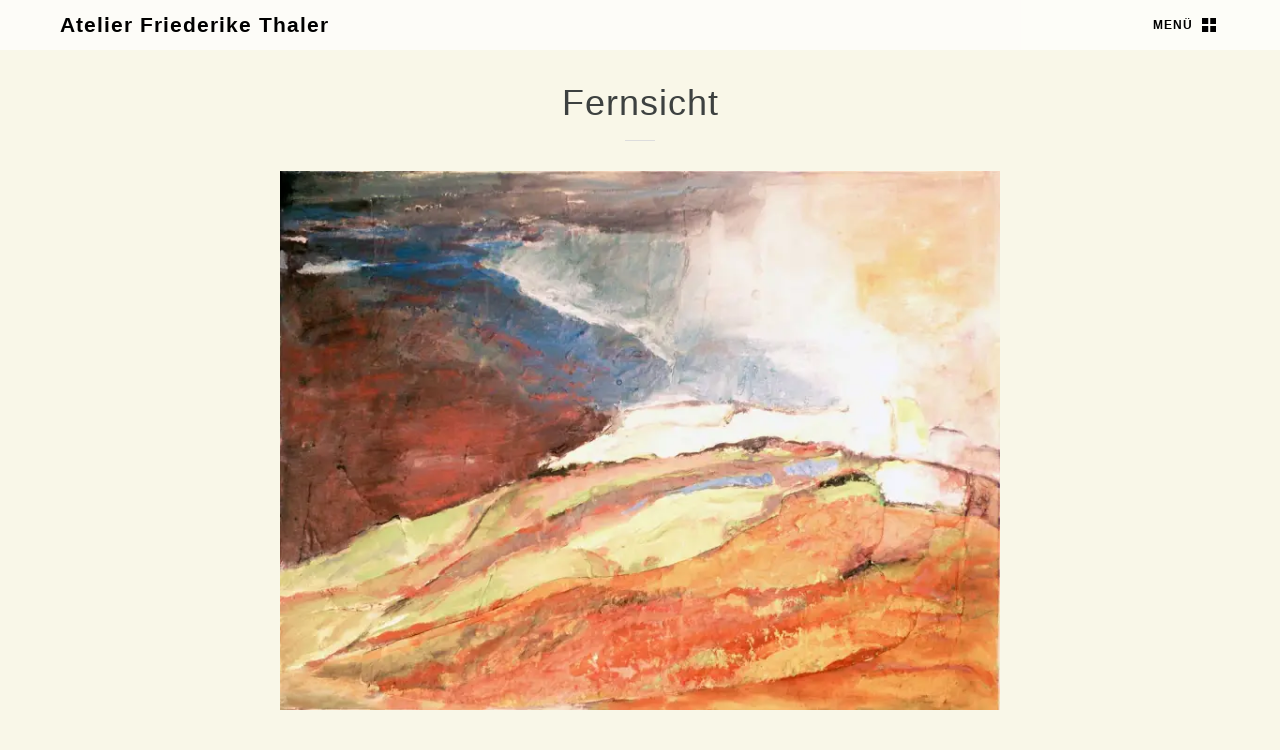

--- FILE ---
content_type: text/html; charset=UTF-8
request_url: https://www.atelier-thaler.de/fernsicht/
body_size: 9209
content:
<!DOCTYPE html>
<html  id="doc" class="no-js" lang="de">
<head>
<meta charset="UTF-8" />
<meta name="viewport" content="width=device-width,initial-scale=1,maximum-scale=1,user-scalable=no">
<title>Fernsicht | Atelier Friederike Thaler</title>
<link rel="profile" href="http://gmpg.org/xfn/11" />
<link rel="pingback" href="https://www.atelier-thaler.de/xmlrpc.php" />
<link rel="shortcut icon" type="image/ico" href="https://www.atelier-thaler.de/wp-content/uploads/favicon.ico" />
<link rel="apple-touch-icon" href="https://www.atelier-thaler.de/wp-content/uploads/apple-icon-128x128.png" />
<script type="text/javascript">
	var doc = document.getElementById('doc');
	doc.removeAttribute('class', 'no-js');
	doc.setAttribute('class', 'js');
</script>
      
<!--[if lt IE 9]>
<script src="https://www.atelier-thaler.de/wp-content/themes/renkon/js/html5.js" type="text/javascript"></script>
<link rel="stylesheet" type="text/css" media="all" href="https://www.atelier-thaler.de/wp-content/themes/renkon/css/ie.css" />
<![endif]-->
<meta name='robots' content='max-image-preview:large' />
<link rel='dns-prefetch' href='//s.w.org' />
<link rel='dns-prefetch' href='//v0.wordpress.com' />
<link rel='dns-prefetch' href='//i0.wp.com' />
<link rel="alternate" type="application/rss+xml" title="Atelier Friederike Thaler &raquo; Feed" href="https://www.atelier-thaler.de/feed/" />
<link rel="alternate" type="application/rss+xml" title="Atelier Friederike Thaler &raquo; Kommentar-Feed" href="https://www.atelier-thaler.de/comments/feed/" />
<script type="text/javascript">
window._wpemojiSettings = {"baseUrl":"https:\/\/s.w.org\/images\/core\/emoji\/14.0.0\/72x72\/","ext":".png","svgUrl":"https:\/\/s.w.org\/images\/core\/emoji\/14.0.0\/svg\/","svgExt":".svg","source":{"concatemoji":"https:\/\/www.atelier-thaler.de\/wp-includes\/js\/wp-emoji-release.min.js?ver=6.0.11"}};
/*! This file is auto-generated */
!function(e,a,t){var n,r,o,i=a.createElement("canvas"),p=i.getContext&&i.getContext("2d");function s(e,t){var a=String.fromCharCode,e=(p.clearRect(0,0,i.width,i.height),p.fillText(a.apply(this,e),0,0),i.toDataURL());return p.clearRect(0,0,i.width,i.height),p.fillText(a.apply(this,t),0,0),e===i.toDataURL()}function c(e){var t=a.createElement("script");t.src=e,t.defer=t.type="text/javascript",a.getElementsByTagName("head")[0].appendChild(t)}for(o=Array("flag","emoji"),t.supports={everything:!0,everythingExceptFlag:!0},r=0;r<o.length;r++)t.supports[o[r]]=function(e){if(!p||!p.fillText)return!1;switch(p.textBaseline="top",p.font="600 32px Arial",e){case"flag":return s([127987,65039,8205,9895,65039],[127987,65039,8203,9895,65039])?!1:!s([55356,56826,55356,56819],[55356,56826,8203,55356,56819])&&!s([55356,57332,56128,56423,56128,56418,56128,56421,56128,56430,56128,56423,56128,56447],[55356,57332,8203,56128,56423,8203,56128,56418,8203,56128,56421,8203,56128,56430,8203,56128,56423,8203,56128,56447]);case"emoji":return!s([129777,127995,8205,129778,127999],[129777,127995,8203,129778,127999])}return!1}(o[r]),t.supports.everything=t.supports.everything&&t.supports[o[r]],"flag"!==o[r]&&(t.supports.everythingExceptFlag=t.supports.everythingExceptFlag&&t.supports[o[r]]);t.supports.everythingExceptFlag=t.supports.everythingExceptFlag&&!t.supports.flag,t.DOMReady=!1,t.readyCallback=function(){t.DOMReady=!0},t.supports.everything||(n=function(){t.readyCallback()},a.addEventListener?(a.addEventListener("DOMContentLoaded",n,!1),e.addEventListener("load",n,!1)):(e.attachEvent("onload",n),a.attachEvent("onreadystatechange",function(){"complete"===a.readyState&&t.readyCallback()})),(e=t.source||{}).concatemoji?c(e.concatemoji):e.wpemoji&&e.twemoji&&(c(e.twemoji),c(e.wpemoji)))}(window,document,window._wpemojiSettings);
</script>
<style type="text/css">
img.wp-smiley,
img.emoji {
	display: inline !important;
	border: none !important;
	box-shadow: none !important;
	height: 1em !important;
	width: 1em !important;
	margin: 0 0.07em !important;
	vertical-align: -0.1em !important;
	background: none !important;
	padding: 0 !important;
}
</style>
	<link rel='stylesheet' id='wp-block-library-css'  href='https://www.atelier-thaler.de/wp-includes/css/dist/block-library/style.min.css?ver=6.0.11' type='text/css' media='all' />
<style id='wp-block-library-inline-css' type='text/css'>
.has-text-align-justify{text-align:justify;}
</style>
<link rel='stylesheet' id='mediaelement-css'  href='https://www.atelier-thaler.de/wp-includes/js/mediaelement/mediaelementplayer-legacy.min.css?ver=4.2.16' type='text/css' media='all' />
<link rel='stylesheet' id='wp-mediaelement-css'  href='https://www.atelier-thaler.de/wp-includes/js/mediaelement/wp-mediaelement.min.css?ver=6.0.11' type='text/css' media='all' />
<style id='global-styles-inline-css' type='text/css'>
body{--wp--preset--color--black: #000000;--wp--preset--color--cyan-bluish-gray: #abb8c3;--wp--preset--color--white: #ffffff;--wp--preset--color--pale-pink: #f78da7;--wp--preset--color--vivid-red: #cf2e2e;--wp--preset--color--luminous-vivid-orange: #ff6900;--wp--preset--color--luminous-vivid-amber: #fcb900;--wp--preset--color--light-green-cyan: #7bdcb5;--wp--preset--color--vivid-green-cyan: #00d084;--wp--preset--color--pale-cyan-blue: #8ed1fc;--wp--preset--color--vivid-cyan-blue: #0693e3;--wp--preset--color--vivid-purple: #9b51e0;--wp--preset--gradient--vivid-cyan-blue-to-vivid-purple: linear-gradient(135deg,rgba(6,147,227,1) 0%,rgb(155,81,224) 100%);--wp--preset--gradient--light-green-cyan-to-vivid-green-cyan: linear-gradient(135deg,rgb(122,220,180) 0%,rgb(0,208,130) 100%);--wp--preset--gradient--luminous-vivid-amber-to-luminous-vivid-orange: linear-gradient(135deg,rgba(252,185,0,1) 0%,rgba(255,105,0,1) 100%);--wp--preset--gradient--luminous-vivid-orange-to-vivid-red: linear-gradient(135deg,rgba(255,105,0,1) 0%,rgb(207,46,46) 100%);--wp--preset--gradient--very-light-gray-to-cyan-bluish-gray: linear-gradient(135deg,rgb(238,238,238) 0%,rgb(169,184,195) 100%);--wp--preset--gradient--cool-to-warm-spectrum: linear-gradient(135deg,rgb(74,234,220) 0%,rgb(151,120,209) 20%,rgb(207,42,186) 40%,rgb(238,44,130) 60%,rgb(251,105,98) 80%,rgb(254,248,76) 100%);--wp--preset--gradient--blush-light-purple: linear-gradient(135deg,rgb(255,206,236) 0%,rgb(152,150,240) 100%);--wp--preset--gradient--blush-bordeaux: linear-gradient(135deg,rgb(254,205,165) 0%,rgb(254,45,45) 50%,rgb(107,0,62) 100%);--wp--preset--gradient--luminous-dusk: linear-gradient(135deg,rgb(255,203,112) 0%,rgb(199,81,192) 50%,rgb(65,88,208) 100%);--wp--preset--gradient--pale-ocean: linear-gradient(135deg,rgb(255,245,203) 0%,rgb(182,227,212) 50%,rgb(51,167,181) 100%);--wp--preset--gradient--electric-grass: linear-gradient(135deg,rgb(202,248,128) 0%,rgb(113,206,126) 100%);--wp--preset--gradient--midnight: linear-gradient(135deg,rgb(2,3,129) 0%,rgb(40,116,252) 100%);--wp--preset--duotone--dark-grayscale: url('#wp-duotone-dark-grayscale');--wp--preset--duotone--grayscale: url('#wp-duotone-grayscale');--wp--preset--duotone--purple-yellow: url('#wp-duotone-purple-yellow');--wp--preset--duotone--blue-red: url('#wp-duotone-blue-red');--wp--preset--duotone--midnight: url('#wp-duotone-midnight');--wp--preset--duotone--magenta-yellow: url('#wp-duotone-magenta-yellow');--wp--preset--duotone--purple-green: url('#wp-duotone-purple-green');--wp--preset--duotone--blue-orange: url('#wp-duotone-blue-orange');--wp--preset--font-size--small: 13px;--wp--preset--font-size--medium: 20px;--wp--preset--font-size--large: 36px;--wp--preset--font-size--x-large: 42px;}.has-black-color{color: var(--wp--preset--color--black) !important;}.has-cyan-bluish-gray-color{color: var(--wp--preset--color--cyan-bluish-gray) !important;}.has-white-color{color: var(--wp--preset--color--white) !important;}.has-pale-pink-color{color: var(--wp--preset--color--pale-pink) !important;}.has-vivid-red-color{color: var(--wp--preset--color--vivid-red) !important;}.has-luminous-vivid-orange-color{color: var(--wp--preset--color--luminous-vivid-orange) !important;}.has-luminous-vivid-amber-color{color: var(--wp--preset--color--luminous-vivid-amber) !important;}.has-light-green-cyan-color{color: var(--wp--preset--color--light-green-cyan) !important;}.has-vivid-green-cyan-color{color: var(--wp--preset--color--vivid-green-cyan) !important;}.has-pale-cyan-blue-color{color: var(--wp--preset--color--pale-cyan-blue) !important;}.has-vivid-cyan-blue-color{color: var(--wp--preset--color--vivid-cyan-blue) !important;}.has-vivid-purple-color{color: var(--wp--preset--color--vivid-purple) !important;}.has-black-background-color{background-color: var(--wp--preset--color--black) !important;}.has-cyan-bluish-gray-background-color{background-color: var(--wp--preset--color--cyan-bluish-gray) !important;}.has-white-background-color{background-color: var(--wp--preset--color--white) !important;}.has-pale-pink-background-color{background-color: var(--wp--preset--color--pale-pink) !important;}.has-vivid-red-background-color{background-color: var(--wp--preset--color--vivid-red) !important;}.has-luminous-vivid-orange-background-color{background-color: var(--wp--preset--color--luminous-vivid-orange) !important;}.has-luminous-vivid-amber-background-color{background-color: var(--wp--preset--color--luminous-vivid-amber) !important;}.has-light-green-cyan-background-color{background-color: var(--wp--preset--color--light-green-cyan) !important;}.has-vivid-green-cyan-background-color{background-color: var(--wp--preset--color--vivid-green-cyan) !important;}.has-pale-cyan-blue-background-color{background-color: var(--wp--preset--color--pale-cyan-blue) !important;}.has-vivid-cyan-blue-background-color{background-color: var(--wp--preset--color--vivid-cyan-blue) !important;}.has-vivid-purple-background-color{background-color: var(--wp--preset--color--vivid-purple) !important;}.has-black-border-color{border-color: var(--wp--preset--color--black) !important;}.has-cyan-bluish-gray-border-color{border-color: var(--wp--preset--color--cyan-bluish-gray) !important;}.has-white-border-color{border-color: var(--wp--preset--color--white) !important;}.has-pale-pink-border-color{border-color: var(--wp--preset--color--pale-pink) !important;}.has-vivid-red-border-color{border-color: var(--wp--preset--color--vivid-red) !important;}.has-luminous-vivid-orange-border-color{border-color: var(--wp--preset--color--luminous-vivid-orange) !important;}.has-luminous-vivid-amber-border-color{border-color: var(--wp--preset--color--luminous-vivid-amber) !important;}.has-light-green-cyan-border-color{border-color: var(--wp--preset--color--light-green-cyan) !important;}.has-vivid-green-cyan-border-color{border-color: var(--wp--preset--color--vivid-green-cyan) !important;}.has-pale-cyan-blue-border-color{border-color: var(--wp--preset--color--pale-cyan-blue) !important;}.has-vivid-cyan-blue-border-color{border-color: var(--wp--preset--color--vivid-cyan-blue) !important;}.has-vivid-purple-border-color{border-color: var(--wp--preset--color--vivid-purple) !important;}.has-vivid-cyan-blue-to-vivid-purple-gradient-background{background: var(--wp--preset--gradient--vivid-cyan-blue-to-vivid-purple) !important;}.has-light-green-cyan-to-vivid-green-cyan-gradient-background{background: var(--wp--preset--gradient--light-green-cyan-to-vivid-green-cyan) !important;}.has-luminous-vivid-amber-to-luminous-vivid-orange-gradient-background{background: var(--wp--preset--gradient--luminous-vivid-amber-to-luminous-vivid-orange) !important;}.has-luminous-vivid-orange-to-vivid-red-gradient-background{background: var(--wp--preset--gradient--luminous-vivid-orange-to-vivid-red) !important;}.has-very-light-gray-to-cyan-bluish-gray-gradient-background{background: var(--wp--preset--gradient--very-light-gray-to-cyan-bluish-gray) !important;}.has-cool-to-warm-spectrum-gradient-background{background: var(--wp--preset--gradient--cool-to-warm-spectrum) !important;}.has-blush-light-purple-gradient-background{background: var(--wp--preset--gradient--blush-light-purple) !important;}.has-blush-bordeaux-gradient-background{background: var(--wp--preset--gradient--blush-bordeaux) !important;}.has-luminous-dusk-gradient-background{background: var(--wp--preset--gradient--luminous-dusk) !important;}.has-pale-ocean-gradient-background{background: var(--wp--preset--gradient--pale-ocean) !important;}.has-electric-grass-gradient-background{background: var(--wp--preset--gradient--electric-grass) !important;}.has-midnight-gradient-background{background: var(--wp--preset--gradient--midnight) !important;}.has-small-font-size{font-size: var(--wp--preset--font-size--small) !important;}.has-medium-font-size{font-size: var(--wp--preset--font-size--medium) !important;}.has-large-font-size{font-size: var(--wp--preset--font-size--large) !important;}.has-x-large-font-size{font-size: var(--wp--preset--font-size--x-large) !important;}
</style>
<link rel='stylesheet' id='parent-style-css'  href='https://www.atelier-thaler.de/wp-content/themes/renkon/style.css?ver=6.0.11' type='text/css' media='all' />
<link rel='stylesheet' id='style-css'  href='https://www.atelier-thaler.de/wp-content/themes/thaler/style.css?ver=6.0.11' type='text/css' media='all' />
<link rel='stylesheet' id='jetpack_css-css'  href='https://www.atelier-thaler.de/wp-content/plugins/jetpack/css/jetpack.css?ver=11.4.2' type='text/css' media='all' />
<script type='text/javascript' src='https://www.atelier-thaler.de/wp-includes/js/jquery/jquery.min.js?ver=3.6.0' id='jquery-core-js'></script>
<script type='text/javascript' src='https://www.atelier-thaler.de/wp-includes/js/jquery/jquery-migrate.min.js?ver=3.3.2' id='jquery-migrate-js'></script>
<script type='text/javascript' src='https://www.atelier-thaler.de/wp-content/themes/renkon/js/masonrygrid.js?ver=1.0' id='masonrygrid-js'></script>
<script type='text/javascript' src='https://www.atelier-thaler.de/wp-content/themes/renkon/js/jquery.fitvids.js?ver=1.1' id='fitvids-js'></script>
<script type='text/javascript' src='https://www.atelier-thaler.de/wp-content/themes/renkon/js/jquery.fittext.js?ver=1.2' id='fittext-js'></script>
<script type='text/javascript' src='https://www.atelier-thaler.de/wp-content/themes/renkon/js/custom.js?ver=1.0' id='renkon-custom-js'></script>
<link rel="https://api.w.org/" href="https://www.atelier-thaler.de/wp-json/" /><link rel="alternate" type="application/json" href="https://www.atelier-thaler.de/wp-json/wp/v2/posts/160" /><link rel="EditURI" type="application/rsd+xml" title="RSD" href="https://www.atelier-thaler.de/xmlrpc.php?rsd" />
<link rel="wlwmanifest" type="application/wlwmanifest+xml" href="https://www.atelier-thaler.de/wp-includes/wlwmanifest.xml" /> 
<meta name="generator" content="WordPress 6.0.11" />
<link rel="canonical" href="https://www.atelier-thaler.de/fernsicht/" />
<link rel='shortlink' href='https://wp.me/p8bvIy-2A' />
<link rel="alternate" type="application/json+oembed" href="https://www.atelier-thaler.de/wp-json/oembed/1.0/embed?url=https%3A%2F%2Fwww.atelier-thaler.de%2Ffernsicht%2F" />
<link rel="alternate" type="text/xml+oembed" href="https://www.atelier-thaler.de/wp-json/oembed/1.0/embed?url=https%3A%2F%2Fwww.atelier-thaler.de%2Ffernsicht%2F&#038;format=xml" />
<style>img#wpstats{display:none}</style>
	<style type="text/css">
/* Custom Link Color */
a,
.entry-header h2.entry-title a:hover,
.overlay .entry-header h2.entry-title a:hover,
.widget_renkon_about p.about-intro a,
.secondary .widget_renkon_about .about-text-wrap a:hover,
.widget_recent_comments ul#recentcomments a:hover,
.widget_recent_entries ul a:hover,
.widget_calendar a:hover,
.widget_rss a:hover,
.widget_twitter ul.tweets a:hover,
#comments .bypostauthor .comment-content ul li.comment-author a {
	color: #740b19}
.secondary .widget_categories ul li a:hover,
.flickr-badge-wrapper a:hover img,
#infscr-loading {
	border: 2px solid #740b19;
}
.entry-content a.more-link:hover {
	border-bottom: 1px solid #740b19;
}
.entry-content a.more-link:hover,
.header-inner .header-slogan a:hover,
.header-inner .header-subtitle a:hover,
.secondary .widget_categories ul li a:hover,
ul.sociallinks li,
.widget_renkon_flickr .flickr-bottom a.flickr-link:hover,
input#submit:hover,
input.wpcf7-submit:hover,
input[type="submit"],
.entry-content .archive-tags a:hover,
.flickr_badge_wrapper .flickr-bottom a,
input[type="submit"] {
	background: #740b19;
}
</style>
<style type="text/css">
/* Custom Background Color */
body,
.active-sidebar #content-wrap,
.active-sidebar .column-wrap {background: #f9f7e8;}
</style>
<style type="text/css">
/* Custom Header Image Font Color */
.header-inner, .header-inner a:hover {color:#000;}
@media screen and (min-width: 1280px) {
.header-btn {background: url(https://www.atelier-thaler.de/wp-content/themes/renkon/images/header-btn-dark.png) -1px -1px no-repeat;}
}
@media only screen and (-moz-min-device-pixel-ratio: 1.5), only screen and (-o-min-device-pixel-ratio: 3/2), only screen and (-webkit-min-device-pixel-ratio: 1.5), only screen and (min-device-pixel-ratio: 1.5) {
.header-btn {background: url(https://www.atelier-thaler.de/wp-content/themes/renkon/images/x2/header-btn-dark.png) -1px -1px no-repeat; background-size: 67px 67px;}
}
</style>
<style type="text/css">
/* Featured Cat Thumbnail Sizes */
@media screen and (min-width: 1024px) {
div#site-content article.category-pip {width: 64.2%;}
}
@media screen and (min-width: 1280px) {
div#site-content article.category-pip {width: 48.1%;}
}
@media screen and (min-width: 1400px) {
div#site-content article.category-pip {width: 48.23%;}
}
@media screen and (min-width: 1800px) {
div#site-content article.category-pip {width: 32.2%;}
}
</style>

<!-- Jetpack Open Graph Tags -->
<meta property="og:type" content="article" />
<meta property="og:title" content="Fernsicht" />
<meta property="og:url" content="https://www.atelier-thaler.de/fernsicht/" />
<meta property="og:description" content="Acryl auf Leinwand, 60&#215;80" />
<meta property="article:published_time" content="2016-12-05T12:54:49+00:00" />
<meta property="article:modified_time" content="2017-01-30T08:49:59+00:00" />
<meta property="og:site_name" content="Atelier Friederike Thaler" />
<meta property="og:image" content="https://i0.wp.com/www.atelier-thaler.de/wp-content/uploads/m-W-fernsicht-acryl-leinwand-60x80-atelier-friederike-thaler.jpg?fit=1200%2C898&#038;ssl=1" />
<meta property="og:image:width" content="1200" />
<meta property="og:image:height" content="898" />
<meta property="og:image:alt" content="Fernsicht, Acryl auf Leinwand, 60x80" />
<meta property="og:locale" content="de_DE" />
<meta name="twitter:text:title" content="Fernsicht" />
<meta name="twitter:image" content="https://i0.wp.com/www.atelier-thaler.de/wp-content/uploads/m-W-fernsicht-acryl-leinwand-60x80-atelier-friederike-thaler.jpg?fit=1200%2C898&#038;ssl=1&#038;w=640" />
<meta name="twitter:image:alt" content="Fernsicht, Acryl auf Leinwand, 60x80" />
<meta name="twitter:card" content="summary_large_image" />

<!-- End Jetpack Open Graph Tags -->
</head>

<body class="post-template-default single single-post postid-160 single-format-image" id="menu">

	<header id="site-header" role="banner">

		<nav class="off-canvas-nav"> 
			<span class="sidebar-item"><a class="sidebar-button" href="#sidebar" title="Menü">Menü</a></span>
		</nav><!-- end .off-canvas-navigation -->
	
		<div class="site-title">
					<h1 class="title"><a href="https://www.atelier-thaler.de/" title="Atelier Friederike Thaler" rel="home">Atelier Friederike Thaler</a></h1>
			<h2 class="site-description">FarbgeSCHICHTen</h2>
				</div>
	</header><!-- end #site-header -->

	<a class="mask-right" href="#menu"></a>

	<div class="column-wrap">

	<div class="container">

		
		<div id="content-wrap">
		<div id="site-content">

			
				

<article id="post-160" class="post-160 post type-post status-publish format-image has-post-thumbnail hentry category-malerei-materialbilder tag-weite-ausdehnung post_format-post-format-image">

	
	<header class="entry-header">
		<div class="entry-date">5. Dezember 2016</div>
		<h1 class="entry-title">Fernsicht</h1>
	</header><!--end .entry-header -->

	<div class="entry-content">
			<p><img data-attachment-id="89" data-permalink="https://www.atelier-thaler.de/fernsicht/m-w-fernsicht-acryl-leinwand-60x80-atelier-friederike-thaler/" data-orig-file="https://i0.wp.com/www.atelier-thaler.de/wp-content/uploads/m-W-fernsicht-acryl-leinwand-60x80-atelier-friederike-thaler.jpg?fit=1440%2C1078&amp;ssl=1" data-orig-size="1440,1078" data-comments-opened="1" data-image-meta="{&quot;aperture&quot;:&quot;0&quot;,&quot;credit&quot;:&quot;&quot;,&quot;camera&quot;:&quot;&quot;,&quot;caption&quot;:&quot;&quot;,&quot;created_timestamp&quot;:&quot;0&quot;,&quot;copyright&quot;:&quot;&quot;,&quot;focal_length&quot;:&quot;0&quot;,&quot;iso&quot;:&quot;0&quot;,&quot;shutter_speed&quot;:&quot;0&quot;,&quot;title&quot;:&quot;&quot;,&quot;orientation&quot;:&quot;0&quot;}" data-image-title="m-w-fernsicht-acryl-leinwand-60&#215;80-atelier-friederike-thaler" data-image-description="&lt;p&gt;Fernsicht, Acryl auf Leinwand, 60&#215;80&lt;/p&gt;
" data-image-caption="" data-medium-file="https://i0.wp.com/www.atelier-thaler.de/wp-content/uploads/m-W-fernsicht-acryl-leinwand-60x80-atelier-friederike-thaler.jpg?fit=801%2C600&amp;ssl=1" data-large-file="https://i0.wp.com/www.atelier-thaler.de/wp-content/uploads/m-W-fernsicht-acryl-leinwand-60x80-atelier-friederike-thaler.jpg?fit=720%2C539&amp;ssl=1" class="alignnone wp-image-89 size-medium" src="https://i0.wp.com/www.atelier-thaler.de/wp-content/uploads/m-W-fernsicht-acryl-leinwand-60x80-atelier-friederike-thaler.jpg?resize=720%2C539&#038;ssl=1" alt="Fernsicht, Acryl auf Leinwand, 60x80" width="720" height="539" srcset="https://i0.wp.com/www.atelier-thaler.de/wp-content/uploads/m-W-fernsicht-acryl-leinwand-60x80-atelier-friederike-thaler.jpg?resize=801%2C600&amp;ssl=1 801w, https://i0.wp.com/www.atelier-thaler.de/wp-content/uploads/m-W-fernsicht-acryl-leinwand-60x80-atelier-friederike-thaler.jpg?resize=800%2C599&amp;ssl=1 800w, https://i0.wp.com/www.atelier-thaler.de/wp-content/uploads/m-W-fernsicht-acryl-leinwand-60x80-atelier-friederike-thaler.jpg?resize=768%2C575&amp;ssl=1 768w, https://i0.wp.com/www.atelier-thaler.de/wp-content/uploads/m-W-fernsicht-acryl-leinwand-60x80-atelier-friederike-thaler.jpg?resize=1024%2C767&amp;ssl=1 1024w, https://i0.wp.com/www.atelier-thaler.de/wp-content/uploads/m-W-fernsicht-acryl-leinwand-60x80-atelier-friederike-thaler.jpg?w=1440&amp;ssl=1 1440w" sizes="(max-width: 720px) 100vw, 720px" data-recalc-dims="1" /></p>
<p><em>Acryl auf Leinwand, 60&#215;80</em></p>
				</div><!-- end .entry-content -->

	
	<footer class="entry-meta clearfix">
		<div class="postinfo-wrap">
					<div class="entry-cats"><span>Kategorie</span><a href="https://www.atelier-thaler.de/kategorie/malerei-materialbilder/" rel="category tag">Malerei &amp; Materialbilder</a></div>
							<div class="entry-tags"><span>Themen</span> <a href="https://www.atelier-thaler.de/thema/weite-ausdehnung/" rel="tag">Weite-Ausdehnung</a></div>
							</div><!-- end .postinfo-wrap -->
			</footer><!-- end .entry-meta -->

</article><!-- end post -160 -->
				
<div class="comments-wrap">
	<div id="comments" class="comments-area">

	
	
	
	
	</div><!-- #comments .comments-area -->
</div><!-- .comments-wrap -->

				
		</div><!-- end #site-content -->
		
		<nav class="nav-single clearfix">
			<div class="nav-previous"><a href="https://www.atelier-thaler.de/o-t-5/" rel="next">Weiter &rarr;</a></div>
			<div class="nav-next"><a href="https://www.atelier-thaler.de/weite-aussicht/" rel="prev">&larr; Zurück</a></div>
		</nav><!-- end .nav-below -->
		
		</div><!-- end .content-wrap -->
		
		
<div class="colophon" role="contentinfo">
	<div class="site-info">
				<ul class="credit">
				<li>&copy; 2026 <a href="https://www.atelier-thaler.de" title="Atelier Friederike Thaler">Atelier Friederike Thaler</a></li>
			</ul>
	
	</div><!-- end .site-info -->

	<nav class="footer-nav"><ul id="menu-footer" class="menu"><li id="menu-item-33" class="menu-item menu-item-type-post_type menu-item-object-page menu-item-33"><a href="https://www.atelier-thaler.de/impressum/">Impressum</a></li>
<li id="menu-item-34" class="menu-item menu-item-type-post_type menu-item-object-page menu-item-34"><a href="https://www.atelier-thaler.de/datenschutzerklaerung/">Datenschutz&shy;erklärung</a></li>
</ul></nav>
</div><!-- end .colophon -->
	</div><!-- end .container -->


<div class="secondary" role="complementary">

	<nav class="main-nav">
		<div class="menu-top-container"><ul id="menu-top" class="menu"><li id="menu-item-30" class="menu-item menu-item-type-custom menu-item-object-custom menu-item-home menu-item-30"><a href="http://www.atelier-thaler.de/">Start</a></li>
<li id="menu-item-174" class="menu-item menu-item-type-taxonomy menu-item-object-category current-post-ancestor current-menu-parent current-post-parent menu-item-174"><a href="https://www.atelier-thaler.de/kategorie/malerei-materialbilder/">Malerei &#038; Material&shy;bilder</a></li>
<li id="menu-item-175" class="menu-item menu-item-type-taxonomy menu-item-object-category menu-item-175"><a href="https://www.atelier-thaler.de/kategorie/objekte-installationen/">Objekte &#038; Instal&shy;lationen</a></li>
<li id="menu-item-173" class="menu-item menu-item-type-taxonomy menu-item-object-category menu-item-173"><a href="https://www.atelier-thaler.de/kategorie/drucke/">Drucke</a></li>
<li id="menu-item-115" class="menu-item menu-item-type-post_type menu-item-object-page menu-item-115"><a href="https://www.atelier-thaler.de/kurse/">Kurse</a></li>
<li id="menu-item-32" class="menu-item menu-item-type-post_type menu-item-object-page menu-item-32"><a href="https://www.atelier-thaler.de/vita/">Vita</a></li>
<li id="menu-item-31" class="menu-item menu-item-type-post_type menu-item-object-page menu-item-31"><a href="https://www.atelier-thaler.de/kontakt/">Kontakt</a></li>
</ul></div>	</nav><!-- end .main-nav -->

	<aside id="search-4" class="widget widget_search"><h3 class="widget-title">Suche</h3>	<form method="get" id="searchform" action="https://www.atelier-thaler.de/">
		<input type="text" class="field" name="s" id="s" placeholder="Suche..." />
		<input type="submit" class="submit" name="submit" id="searchsubmit" value="Suche" />
	</form></aside><aside id="renkon_about-5" class="widget widget_renkon_about">		<h3 class="widget-title">Über Friederike Thaler</h3>			<div class="about-widget-container">
				<div class="about-img-wrap">
					<img src="https://www.atelier-thaler.de/wp-content/uploads/friederike-thaler.png" width="300" height="" class="about-image">
					<p class="about-intro">Tel.: 040 - 899 37 36<br/>
<a href="mailto:info@atelier-thaler.de">info@atelier-thaler.de</a></p>
				</div><!-- end .about-img-wrap -->
				<div class="about-text-wrap">
					<p><font color="#999999">Gefällt Ihnen ein Bild oder ein Objekt und Sie interessieren sich für die Preisinformationen?</font></p>

<p><font color="#999999">Oder möchten Sie in einem meiner <a href="https://www.atelier-thaler.de/kurse/">Malkurse</a> an Ihren Fertigkeiten arbeiten?</font></p>

<p><font color="#999999">Kommen Sie gerne auf mich zu!</font></p>				</div><!-- end .about-text-wrap -->
			</div><!-- end .about-widget-container -->
	   </aside><aside id="categories-5" class="widget widget_categories"><h3 class="widget-title">Kategorien</h3>
			<ul>
					<li class="cat-item cat-item-4"><a href="https://www.atelier-thaler.de/kategorie/drucke/">Drucke</a>
</li>
	<li class="cat-item cat-item-6"><a href="https://www.atelier-thaler.de/kategorie/malerei-materialbilder/">Malerei &amp; Materialbilder</a>
</li>
	<li class="cat-item cat-item-7"><a href="https://www.atelier-thaler.de/kategorie/objekte-installationen/">Objekte &amp; Installationen</a>
</li>
			</ul>

			</aside><aside id="tag_cloud-3" class="widget widget_tag_cloud"><h3 class="widget-title">Themen</h3><div class="tagcloud"><a href="https://www.atelier-thaler.de/thema/figuren-im-raum-farb-raeume/" class="tag-cloud-link tag-link-8 tag-link-position-1" style="font-size: 22pt;" aria-label="Figuren im Raum-Farbräume (22 Einträge)">Figuren im Raum-Farbräume</a>
<a href="https://www.atelier-thaler.de/thema/filigranes-leichtigkeit/" class="tag-cloud-link tag-link-12 tag-link-position-2" style="font-size: 18.684210526316pt;" aria-label="Filigranes-Leichtigkeit (14 Einträge)">Filigranes-Leichtigkeit</a>
<a href="https://www.atelier-thaler.de/thema/gebautes/" class="tag-cloud-link tag-link-17 tag-link-position-3" style="font-size: 11.315789473684pt;" aria-label="Gebautes (5 Einträge)">Gebautes</a>
<a href="https://www.atelier-thaler.de/thema/material-licht/" class="tag-cloud-link tag-link-22 tag-link-position-4" style="font-size: 13.526315789474pt;" aria-label="Material-Licht (7 Einträge)">Material-Licht</a>
<a href="https://www.atelier-thaler.de/thema/schichten/" class="tag-cloud-link tag-link-18 tag-link-position-5" style="font-size: 11.315789473684pt;" aria-label="Schichten (5 Einträge)">Schichten</a>
<a href="https://www.atelier-thaler.de/thema/schwebende-materie/" class="tag-cloud-link tag-link-9 tag-link-position-6" style="font-size: 8pt;" aria-label="Schwebende Materie (3 Einträge)">Schwebende Materie</a>
<a href="https://www.atelier-thaler.de/thema/verwebung-vernetzung-gitter/" class="tag-cloud-link tag-link-10 tag-link-position-7" style="font-size: 16.105263157895pt;" aria-label="Verwebung-Vernetzung-Gitter (10 Einträge)">Verwebung-Vernetzung-Gitter</a>
<a href="https://www.atelier-thaler.de/thema/weite-ausdehnung/" class="tag-cloud-link tag-link-11 tag-link-position-8" style="font-size: 11.315789473684pt;" aria-label="Weite-Ausdehnung (5 Einträge)">Weite-Ausdehnung</a></div>
</aside><aside id="nav_menu-5" class="widget widget_nav_menu"><h3 class="widget-title">§§</h3><div class="menu-footer-container"><ul id="menu-footer-1" class="menu"><li class="menu-item menu-item-type-post_type menu-item-object-page menu-item-33"><a href="https://www.atelier-thaler.de/impressum/">Impressum</a></li>
<li class="menu-item menu-item-type-post_type menu-item-object-page menu-item-34"><a href="https://www.atelier-thaler.de/datenschutzerklaerung/">Datenschutz&shy;erklärung</a></li>
</ul></div></aside></div><!-- .secondary --> 
</div><!-- end .column-wrap -->

	
		<div id="jp-carousel-loading-overlay">
			<div id="jp-carousel-loading-wrapper">
				<span id="jp-carousel-library-loading">&nbsp;</span>
			</div>
		</div>
		<div class="jp-carousel-overlay" style="display: none;">

		<div class="jp-carousel-container">
			<!-- The Carousel Swiper -->
			<div
				class="jp-carousel-wrap swiper-container jp-carousel-swiper-container jp-carousel-transitions"
				itemscope
				itemtype="https://schema.org/ImageGallery">
				<div class="jp-carousel swiper-wrapper"></div>
				<div class="jp-swiper-button-prev swiper-button-prev">
					<svg width="25" height="24" viewBox="0 0 25 24" fill="none" xmlns="http://www.w3.org/2000/svg">
						<mask id="maskPrev" mask-type="alpha" maskUnits="userSpaceOnUse" x="8" y="6" width="9" height="12">
							<path d="M16.2072 16.59L11.6496 12L16.2072 7.41L14.8041 6L8.8335 12L14.8041 18L16.2072 16.59Z" fill="white"/>
						</mask>
						<g mask="url(#maskPrev)">
							<rect x="0.579102" width="23.8823" height="24" fill="#FFFFFF"/>
						</g>
					</svg>
				</div>
				<div class="jp-swiper-button-next swiper-button-next">
					<svg width="25" height="24" viewBox="0 0 25 24" fill="none" xmlns="http://www.w3.org/2000/svg">
						<mask id="maskNext" mask-type="alpha" maskUnits="userSpaceOnUse" x="8" y="6" width="8" height="12">
							<path d="M8.59814 16.59L13.1557 12L8.59814 7.41L10.0012 6L15.9718 12L10.0012 18L8.59814 16.59Z" fill="white"/>
						</mask>
						<g mask="url(#maskNext)">
							<rect x="0.34375" width="23.8822" height="24" fill="#FFFFFF"/>
						</g>
					</svg>
				</div>
			</div>
			<!-- The main close buton -->
			<div class="jp-carousel-close-hint">
				<svg width="25" height="24" viewBox="0 0 25 24" fill="none" xmlns="http://www.w3.org/2000/svg">
					<mask id="maskClose" mask-type="alpha" maskUnits="userSpaceOnUse" x="5" y="5" width="15" height="14">
						<path d="M19.3166 6.41L17.9135 5L12.3509 10.59L6.78834 5L5.38525 6.41L10.9478 12L5.38525 17.59L6.78834 19L12.3509 13.41L17.9135 19L19.3166 17.59L13.754 12L19.3166 6.41Z" fill="white"/>
					</mask>
					<g mask="url(#maskClose)">
						<rect x="0.409668" width="23.8823" height="24" fill="#FFFFFF"/>
					</g>
				</svg>
			</div>
			<!-- Image info, comments and meta -->
			<div class="jp-carousel-info">
				<div class="jp-carousel-info-footer">
					<div class="jp-carousel-pagination-container">
						<div class="jp-swiper-pagination swiper-pagination"></div>
						<div class="jp-carousel-pagination"></div>
					</div>
					<div class="jp-carousel-photo-title-container">
						<h2 class="jp-carousel-photo-caption"></h2>
					</div>
					<div class="jp-carousel-photo-icons-container">
						<a href="#" class="jp-carousel-icon-btn jp-carousel-icon-info" aria-label="Sichtbarkeit von Fotometadaten ändern">
							<span class="jp-carousel-icon">
								<svg width="25" height="24" viewBox="0 0 25 24" fill="none" xmlns="http://www.w3.org/2000/svg">
									<mask id="maskInfo" mask-type="alpha" maskUnits="userSpaceOnUse" x="2" y="2" width="21" height="20">
										<path fill-rule="evenodd" clip-rule="evenodd" d="M12.7537 2C7.26076 2 2.80273 6.48 2.80273 12C2.80273 17.52 7.26076 22 12.7537 22C18.2466 22 22.7046 17.52 22.7046 12C22.7046 6.48 18.2466 2 12.7537 2ZM11.7586 7V9H13.7488V7H11.7586ZM11.7586 11V17H13.7488V11H11.7586ZM4.79292 12C4.79292 16.41 8.36531 20 12.7537 20C17.142 20 20.7144 16.41 20.7144 12C20.7144 7.59 17.142 4 12.7537 4C8.36531 4 4.79292 7.59 4.79292 12Z" fill="white"/>
									</mask>
									<g mask="url(#maskInfo)">
										<rect x="0.8125" width="23.8823" height="24" fill="#FFFFFF"/>
									</g>
								</svg>
							</span>
						</a>
												<a href="#" class="jp-carousel-icon-btn jp-carousel-icon-comments" aria-label="Sichtbarkeit von Fotokommentaren ändern">
							<span class="jp-carousel-icon">
								<svg width="25" height="24" viewBox="0 0 25 24" fill="none" xmlns="http://www.w3.org/2000/svg">
									<mask id="maskComments" mask-type="alpha" maskUnits="userSpaceOnUse" x="2" y="2" width="21" height="20">
										<path fill-rule="evenodd" clip-rule="evenodd" d="M4.3271 2H20.2486C21.3432 2 22.2388 2.9 22.2388 4V16C22.2388 17.1 21.3432 18 20.2486 18H6.31729L2.33691 22V4C2.33691 2.9 3.2325 2 4.3271 2ZM6.31729 16H20.2486V4H4.3271V18L6.31729 16Z" fill="white"/>
									</mask>
									<g mask="url(#maskComments)">
										<rect x="0.34668" width="23.8823" height="24" fill="#FFFFFF"/>
									</g>
								</svg>

								<span class="jp-carousel-has-comments-indicator" aria-label="Dieses Bild verfügt über Kommentare."></span>
							</span>
						</a>
											</div>
				</div>
				<div class="jp-carousel-info-extra">
					<div class="jp-carousel-info-content-wrapper">
						<div class="jp-carousel-photo-title-container">
							<h2 class="jp-carousel-photo-title"></h2>
						</div>
						<div class="jp-carousel-comments-wrapper">
															<div id="jp-carousel-comments-loading">
									<span>Lade Kommentare&#160;&hellip;</span>
								</div>
								<div class="jp-carousel-comments"></div>
								<div id="jp-carousel-comment-form-container">
									<span id="jp-carousel-comment-form-spinner">&nbsp;</span>
									<div id="jp-carousel-comment-post-results"></div>
																														<form id="jp-carousel-comment-form">
												<label for="jp-carousel-comment-form-comment-field" class="screen-reader-text">Verfasse einen Kommentar&#160;&hellip;</label>
												<textarea
													name="comment"
													class="jp-carousel-comment-form-field jp-carousel-comment-form-textarea"
													id="jp-carousel-comment-form-comment-field"
													placeholder="Verfasse einen Kommentar&#160;&hellip;"
												></textarea>
												<div id="jp-carousel-comment-form-submit-and-info-wrapper">
													<div id="jp-carousel-comment-form-commenting-as">
																													<fieldset>
																<label for="jp-carousel-comment-form-email-field">E-Mail (Erforderlich)</label>
																<input type="text" name="email" class="jp-carousel-comment-form-field jp-carousel-comment-form-text-field" id="jp-carousel-comment-form-email-field" />
															</fieldset>
															<fieldset>
																<label for="jp-carousel-comment-form-author-field">Name (Erforderlich)</label>
																<input type="text" name="author" class="jp-carousel-comment-form-field jp-carousel-comment-form-text-field" id="jp-carousel-comment-form-author-field" />
															</fieldset>
															<fieldset>
																<label for="jp-carousel-comment-form-url-field">Website</label>
																<input type="text" name="url" class="jp-carousel-comment-form-field jp-carousel-comment-form-text-field" id="jp-carousel-comment-form-url-field" />
															</fieldset>
																											</div>
													<input
														type="submit"
														name="submit"
														class="jp-carousel-comment-form-button"
														id="jp-carousel-comment-form-button-submit"
														value="Kommentar absenden" />
												</div>
											</form>
																											</div>
													</div>
						<div class="jp-carousel-image-meta">
							<div class="jp-carousel-title-and-caption">
								<div class="jp-carousel-photo-info">
									<h3 class="jp-carousel-caption" itemprop="caption description"></h3>
								</div>

								<div class="jp-carousel-photo-description"></div>
							</div>
							<ul class="jp-carousel-image-exif" style="display: none;"></ul>
							<a class="jp-carousel-image-download" target="_blank" style="display: none;">
								<svg width="25" height="24" viewBox="0 0 25 24" fill="none" xmlns="http://www.w3.org/2000/svg">
									<mask id="mask0" mask-type="alpha" maskUnits="userSpaceOnUse" x="3" y="3" width="19" height="18">
										<path fill-rule="evenodd" clip-rule="evenodd" d="M5.84615 5V19H19.7775V12H21.7677V19C21.7677 20.1 20.8721 21 19.7775 21H5.84615C4.74159 21 3.85596 20.1 3.85596 19V5C3.85596 3.9 4.74159 3 5.84615 3H12.8118V5H5.84615ZM14.802 5V3H21.7677V10H19.7775V6.41L9.99569 16.24L8.59261 14.83L18.3744 5H14.802Z" fill="white"/>
									</mask>
									<g mask="url(#mask0)">
										<rect x="0.870605" width="23.8823" height="24" fill="#FFFFFF"/>
									</g>
								</svg>
								<span class="jp-carousel-download-text"></span>
							</a>
							<div class="jp-carousel-image-map" style="display: none;"></div>
						</div>
					</div>
				</div>
			</div>
		</div>

		</div>
		<script type='text/javascript' src='https://www.atelier-thaler.de/wp-content/plugins/jetpack/_inc/build/photon/photon.min.js?ver=20191001' id='jetpack-photon-js'></script>
<script type='text/javascript' src='https://www.atelier-thaler.de/wp-includes/js/imagesloaded.min.js?ver=4.1.4' id='imagesloaded-js'></script>
<script type='text/javascript' src='https://www.atelier-thaler.de/wp-includes/js/masonry.min.js?ver=4.2.2' id='masonry-js'></script>
<script type='text/javascript' id='jetpack-carousel-js-extra'>
/* <![CDATA[ */
var jetpackSwiperLibraryPath = {"url":"https:\/\/www.atelier-thaler.de\/wp-content\/plugins\/jetpack\/_inc\/build\/carousel\/swiper-bundle.min.js"};
var jetpackCarouselStrings = {"widths":[370,700,1000,1200,1400,2000],"is_logged_in":"","lang":"de","ajaxurl":"https:\/\/www.atelier-thaler.de\/wp-admin\/admin-ajax.php","nonce":"b6b1586c39","display_exif":"1","display_comments":"1","single_image_gallery":"1","single_image_gallery_media_file":"","background_color":"black","comment":"Kommentar","post_comment":"Kommentar absenden","write_comment":"Verfasse einen Kommentar\u00a0\u2026","loading_comments":"Lade Kommentare\u00a0\u2026","download_original":"Bild in Originalgr\u00f6\u00dfe anschauen <span class=\"photo-size\">{0}<span class=\"photo-size-times\">\u00d7<\/span>{1}<\/span>","no_comment_text":"Stelle bitte sicher, das du mit deinem Kommentar ein bisschen Text \u00fcbermittelst.","no_comment_email":"Bitte eine E-Mail-Adresse angeben, um zu kommentieren.","no_comment_author":"Bitte deinen Namen angeben, um zu kommentieren.","comment_post_error":"Dein Kommentar konnte leider nicht abgeschickt werden. Bitte versuche es sp\u00e4ter erneut.","comment_approved":"Dein Kommentar wurde genehmigt.","comment_unapproved":"Dein Kommentar wartet auf Freischaltung.","camera":"Kamera","aperture":"Blende","shutter_speed":"Verschlusszeit","focal_length":"Brennweite","copyright":"Copyright","comment_registration":"0","require_name_email":"1","login_url":"https:\/\/www.atelier-thaler.de\/wp-login.php?redirect_to=https%3A%2F%2Fwww.atelier-thaler.de%2Ffernsicht%2F","blog_id":"1","meta_data":["camera","aperture","shutter_speed","focal_length","copyright"]};
/* ]]> */
</script>
<script type='text/javascript' src='https://www.atelier-thaler.de/wp-content/plugins/jetpack/_inc/build/carousel/jetpack-carousel.min.js?ver=11.4.2' id='jetpack-carousel-js'></script>
<script src='https://stats.wp.com/e-202604.js' defer></script>
<script>
	_stq = window._stq || [];
	_stq.push([ 'view', {v:'ext',j:'1:11.4.2',blog:'120954222',post:'160',tz:'1',srv:'www.atelier-thaler.de'} ]);
	_stq.push([ 'clickTrackerInit', '120954222', '160' ]);
</script>

</body>
</html>

--- FILE ---
content_type: text/css
request_url: https://www.atelier-thaler.de/wp-content/themes/renkon/style.css?ver=6.0.11
body_size: 14195
content:
/*
Theme Name: Renkon
Theme URI: https://www.elmastudio.de/en/themes/renkon/
Author: Elmastudio
Author URI: https://www.elmastudio.de/en/
Description: Renkon is a responsive photo blog theme with minimal design, flexible grid layout, off-canvas sidebar and a big header image feature. With Renkon photography lovers can easily present their latetest photography artwork in a modern picture wall, create a fun photo diary or use Renkon as a portfolio.
Version: 1.0.5
License: GNU General Public License v2 or later
License URI: https://www.gnu.org/licenses/gpl-2.0.html
Tags: white, black, light, right-sidebar, fluid-layout, custom-header, custom-menu, editor-style, featured-images, post-formats, sticky-post, translation-ready
Text Domain: renkon
*/

/**
 * Table of Contents:
 *
 * 1.0 - Reset
 * 2.0 - Masonry Transitions
 * 3.0 - General Styles
 * 4.0 - Basic Structure
 * 5.0 - Off Canvas Layout
 * 6.0 - Site Header
 *   6.1 - Main Navigation
 * 7.0 - Posts
 *   7.1 - Single Posts
 *   7.2 - Post Formats
 *   7.3 - Comments
 * 8.0 - Pages
 * 9.0 - Pagination
 * 10.0 - Sidebar + Widgets
 * 11.0 - Footer
 * 12.0 - Shortcodes
 * 13.0 - Plugins
 * 14.0 - Media Queries
 * 15.0 - HiDPI (=Retina) Displays
 * 16.0 - Print
 * --------------------------------------------------------------------------------------------
 */

/*---------------------------------------------------------------------------------------------*/
/* 1.0 Reset
/*---------------------------------------------------------------------------------------------*/

html, body, div, span, applet, object, iframe, h1, h2, h3, h4, h5, h6, p, blockquote, pre, a, abbr, acronym, address, big, cite, code, del, dfn, em, img, ins, kbd, q, s, samp, small, strike, strong, sub, sup, tt, var, b, u, i, center, dl, dt, dd, ol, ul, li, fieldset, form, label, legend, table, caption, tbody, tfoot, thead, tr, th, td, article, aside, canvas, details, embed, figure, figcaption, footer, header, hgroup, menu, nav, output, ruby, section, summary, time, mark, audio, video {margin: 0; padding: 0; border: 0; font-size: 100%; vertical-align: baseline;}
article, aside, details, figcaption, figure, footer, header, hgroup, nav, section { display: block; }
audio, canvas, video { display: inline-block; *display: inline; *zoom: 1; }
audio:not([controls]) { display: none; }
[hidden] { display: none; }
html { font-size: 100%; overflow-y: scroll; -webkit-text-size-adjust: 100%; -ms-text-size-adjust: 100%; }
figure { margin: 10% 0; }
figcaption { text-align: center; }
img { border: 0; -ms-interpolation-mode: bicubic;}
a:hover, a:active, a:focus { outline: none; -moz-outline-style: none;}

/* Clearfix */
.clear{clear:both;display:block;overflow:hidden;visibility:hidden;width:0;height:0;}
.clearfix:after{clear:both; content:' '; display:block; font-size:0; line-height:0; visibility:hidden; width:0; height:0; }

/* No-JavaScript Fallback */
.no-js #content-wrap {clear:both; overflow: hidden;}
.no-js .secondary {padding: 50px 0;}

/*-----------------------------------------------------------------------------------*/
/*	2.0 Masonry Transitions
/*-----------------------------------------------------------------------------------*/
.masonry,
.masonry .masonry-brick {
  -webkit-transition-duration: 0.7s;
     -moz-transition-duration: 0.7s;
      -ms-transition-duration: 0.7s;
       -o-transition-duration: 0.7s;
          transition-duration: 0.7s;
}
.masonry {
  -webkit-transition-property: height, width;
     -moz-transition-property: height, width;
      -ms-transition-property: height, width;
       -o-transition-property: height, width;
          transition-property: height, width;
}
.masonry .masonry-brick {
  -webkit-transition-property: left, right, top;
     -moz-transition-property: left, right, top;
      -ms-transition-property: left, right, top;
       -o-transition-property: left, right, top;
          transition-property: left, right, top;
}

/*-----------------------------------------------------------------------------------*/
/*	3.0 General Styles
/*-----------------------------------------------------------------------------------*/

/* Headlines */
h1, h2, h3, h4, h5, h6 {
	color: #000;
	font-weight:400;
	text-rendering: optimizeLegibility;
	line-height:1.45;
}
h1 {
	margin: 2em 0 1.4em;
	font-size:24px;
	font-size:1.5rem;
}
h2 {
	margin: 1.4em 0;
	font-size:20px;
	font-size:1.25rem;
}
h3 {
	margin: 1.2em 0;
	font-size:18px;
	font-size:1.125rem;
}
h4 {
	margin: 1em 0;
	font-size:18px;
	font-size:1.125rem;
}
h5 {
	margin: 1em 0;
	font-size:14px;
	font-size:0.875rem;
	font-weight:700;
}
h6 {
	margin: 1em 0;
	font-size:12px;
	font-size:0.75rem;
	font-weight:700;
}

/* Typography */
p.justify {
	text-align:justify;
}
strong {
	font-weight: bold;
}
em, i {
	font-style: italic;
}
pre {
	font-family: monospace;
	word-wrap: normal;
	margin-bottom: 20px;
	padding: 10px;
	overflow: auto;
	font-size:16px;
	font-size:1rem;
	background: #f7f7f7;
	line-height: 1.3;
	color:#999;
	overflow: auto;
}
code {
	font-family: monospace;
	word-wrap: normal;
	font-size:16px;
	font-size:1rem;
	font-weight: normal;
	color:#000;
}
address {
	padding:0 0 30px;
	font-size:18px;
	font-size:1.125rem;
}
abbr,acronym {
	border-bottom:.1em dotted #aaa;
	cursor: help;
}
ins{
	background:#f9dcb2;
	text-decoration:none;
}
small {
	font-size:12px;
	font-size:0.75rem;
}

/* Links / Link Colors */
a {
	color: #f98667;
	text-decoration:none;
	-webkit-transition: 0.2s all ease;
	   -moz-transition: 0.2s all ease;
	     -o-transition: 0.2s all ease;
	    -ms-transition: 0.2s all ease;
	    	transition: 0.2s all ease;
}
a:hover {
	color: #a8a8a8;
}
.entry-content a:hover {
	text-decoration: underline;
	-webkit-transition: none;
	   -moz-transition: none;
	     -o-transition: none;
	    -ms-transition: none;
	    	transition: none;
}
.entry-content a:active,
.entry-content a:focus {
	color: #000;
}
.entry-header h2.entry-title a:hover,
.overlay .entry-header h2.entry-title a:hover,
.widget_renkon_about p.about-intro a,
.secondary .widget_renkon_about .about-text-wrap a:hover,
.widget_recent_comments ul#recentcomments a:hover,
.widget_recent_entries ul a:hover,
.widget_calendar a:hover,
.widget_rss a:hover,
.widget_twitter ul.tweets a:hover,
#comments .bypostauthor .comment-content ul li.comment-author a {
	color:#f98667;
}
.secondary .widget_categories ul li a:hover,
.flickr-badge-wrapper a:hover img,
#infscr-loading {
	border: 2px solid #f98667;
}
.entry-content a.more-link:hover,
.header-inner .header-slogan a:hover,
.header-inner .header-subtitle a:hover,
.secondary .widget_categories ul li a:hover,
ul.sociallinks li,
.widget_renkon_flickr .flickr-bottom a.flickr-link:hover,
input#submit:hover,
input.wpcf7-submit:hover,
input[type="submit"],
.entry-content .archive-tags a:hover,
.flickr_badge_wrapper .flickr-bottom a,
input[type="submit"] {
	background: #f98667;
}
input[type="submit"]:hover {
	background: #989898 !important;
}
.site-title h2.site-description,
.entry-header h2.entry-title a:active,
.entry-header h2.entry-title a:focus,
.overlay .entry-header h2.entry-title a:active,
.overlay .entry-header h2.entry-title a:focus,
.entry-content blockquote,
#comments blockquote,
.entry-content p.sidenote-left,
.entry-content p.sidenote-right,
.entry-content ul.notes,
.entry-content ol.notes,
.single-post .entry-header .entry-date,
.single-post .entry-header .entry-edit,
#comments .comment-content ul.comment-meta,
#comments .comment-content ul li.comment-author a,
#comments .comment-content ul li.comment-time a,
#comments .comment-content ul li.comment-edit a,
#comments .comment-content p.comment-reply a,
#comments .pingback p.pingback-edit a,
#comments p.comment-awaiting-moderation,
#comments ol li.pingback span,
#comments #respond p.comment-note a,
#comments #respond p.logged-in-as a,
#comments #respond p.comment-note,
#comments #respond p.logged-in-as,
#respond a#cancel-comment-reply-link,
.template-archive ul li a {
	color: #a8a8a8;
}
#comments .comment-content ul li.comment-author a:hover,
#comments .bypostauthor .comment-content ul li.comment-author a:hover,
#comments .comment-content ul li.comment-time a:hover,
#comments .comment-content ul li.comment-edit a:hover,
#comments .comment-content p.comment-reply a:hover,
#comments #respond p.comment-note a:hover,
#comments #respond p.logged-in-as a:hover,
#comments .pingback p.pingback-edit a:hover,
.nav-single a:hover,
#nav-below a:hover,
.previous-image a:hover,
.next-image a:hover,
.comment-nav a:hover,
.colophon .credit a:hover,
.colophon .footer-nav a:hover,
.template-archive ul li a:hover {
	color: #333;
}

/* List Elements */
ol, ul {
	list-style: none;
}
dl dt {
	font-size:16px;
	font-size:1rem;
	font-weight: bold;
	line-height:1.5;
}
dl dd {
	margin: 0 0 30px 0;
	line-height:1.5;
	font-size:14px;
	font-size:0.875rem;
}

/* Tables */
table {
	border-collapse: collapse;
	border-spacing: 0;
	border-bottom: 1px solid #ddd;
	line-height: 2;
	margin: 0 0 40px;
	width: 100%;
	font-size:14px;
	font-size:0.875rem;
}
table td {
	border-top: 1px solid #ddd;
	padding: 6px 10px 6px 0;
}
table caption {
	margin: 40px 0;
}
table th {
	font-weight: bold;
	text-align:left;
}

/* Alignment */
.alignleft {
	float: left;
	margin-right:20px;
}
.alignright {
	float: right;
	margin-left:20px;
	margin-left:20px;
}
.aligncenter {
	display: block;
	margin-left: auto;
	margin-right: auto;
}
img.alignleft,
img.alignright {
	margin-top:12px;
	margin-bottom:12px;
	max-width:60%;
}

/* Images and Video */
img,
.widget img {
	max-width: 100%;
	height: auto;
	width: auto\9; /* ie8 */
}
img.img-border {
	max-width:98.1%;
	padding:5px;
	background: #fff;
	border:1px solid #ddd;
}
.wp-caption.alignnone {
	margin: 0;
}
.wp-caption {
	max-width: 100%;
}
.entry-content p.wp-caption-text,
.gallery-item .gallery-caption {
	font-size: 11px;
	font-size: 0.6875rem;
	line-height: 1.7;
	letter-spacing: 1px;
}
.gallery-item .gallery-caption {
	display:none;
}
.entry-content p.wp-caption-text {
	margin:0;
	padding: 15px 0 20px;
}
.entry-content p.wp-caption-text:last-child {
	padding-bottom: 0 !important;
}
embed,
iframe,
object,
video {
	max-width:100%;
}
.entry-content .twitter-tweet-rendered {
	max-width: 100% !important; /* Override the Twitter embed fixed width */
}

/* Forms */
input,
textarea {
	padding: 8px 2%;
	background: #fff;
	border:1px solid #ddd;
	font-size:16px;
	font-size:1rem;
	color: #989898;
	line-height:1.6;
	-webkit-appearance: none;
	-webkit-border-radius: 0;
	outline-color: transparent;
	outline-style: none;
	-webkit-transition: all 0.1s ease-in-out;
	   -moz-transition: all 0.1s ease-in-out;
	     -o-transition: all 0.1s ease-in-out;
	        transition: all 0.1s ease-in-out;
}
input:hover,
input:focus,
v:active,
textarea:hover,
textarea:focus,
textarea:active {
	border: 1px solid #bcbcbc;
	-webkit-box-shadow: inset 0 0 4px rgba(0,0,0, 0.1);
	   -moz-box-shadow: inset 0 0 4px rgba(0,0,0, 0.1);
	        box-shadow: inset 0 0 4px rgba(0,0,0, 0.1);
}
input[type="button"],
input[type="submit"] {
	padding: 12px 20px;
	border:none;
	font-size:12px;
	font-size:0.75rem;
	color:#fff;
	text-transform: uppercase;
	letter-spacing: 3px;
	cursor: pointer;
	-webkit-appearance: none;
	-webkit-border-radius: 0;
	-webkit-transition: all 0.18s ease-in-out;
	   -moz-transition: all 0.18s ease-in-out;
	     -o-transition: all 0.18s ease-in-out;
	        transition: all 0.18s ease-in-out;
}

/*-----------------------------------------------------------------------------------*/
/*	4.0 Basic Structure
/*-----------------------------------------------------------------------------------*/

body {
	max-width:100%;
	margin:0 auto;
	height: 100%;
	font-family: 'Lato', Helvetica, Arial, sans-serif;
	color:#1a1a1a;
	background: #fff;
}
body.active-sidebar {
	background: #1a1a1a;
}
.column-wrap {
	width: 100%;
	overflow: hidden;
}
.container {
	position: relative;
	width: 100%;
	overflow: hidden;
	display: block;
	z-index: 2;
}
#content-wrap {
	max-width: 93.75%;
	padding: 10px 3.125% 30px;
	display: block;
	position: relative;
	overflow:hidden;
}
.no-header #content-wrap,
.single-post #content-wrap {
	padding-top: 0;
}
div#site-content {
	max-width:100%;
	margin:0;
}
div#site-content article {
	position: relative;
	width:100%;
	display:block;
	margin:0 0 10px 0;
	padding:0;
}
.secondary {
	width: 100%;
	display: block;
	position: relative;
}
.js .secondary {
	height: 0;
	overflow: hidden;
	margin-left: 100%;
	margin-top: 0;
	z-index: 1;
	float: left;
	background: #1a1a1a;
}

/*-----------------------------------------------------------------------------------*/
/*	5.0 Off Canvas Layout
/*-----------------------------------------------------------------------------------*/

.container:before,
.container:after {
	content: " ";
	position: absolute;
	z-index: -1;
	top: 0;
	left: -100%;
	width: 100%;
	height: 100%;
}
.container:after {
	left: 100%;
}

/* Active Right Sidebar (Off Canvas Effect) */
.js .active-sidebar #site-header,
.js .active-sidebar .off-canvas-nav,
.js .active-sidebar .container {
	-webkit-transition: right 0.3s ease-in;
	-moz-transition: right 0.3s ease-in;
	-o-transition: right 0.3s ease-in;
	-ms-transition: right 0.3s ease-in;
	transition: right 0.3s ease-in;
}
.js .active-sidebar #site-header {
	position: fixed;
	z-index: 1100;
	width: 100%;
	right: 80.375%;
	left: auto;
	top: 0;
}
.js .active-sidebar .container {
	position: absolute;
	width: 100%;
	right: 80.375%;
	left: auto;
	top: 50px;
}
.active-sidebar .secondary {
	width: 80.375%;
	margin-left: 19.625%;
	height: auto;
}
.mask-right {
	position: fixed;
	top: 0;
	bottom: 0;
	right: 0;
	left: 0;
	visibility: hidden;
	background: none;
	z-index: 1002;
	opacity: 0;
	-ms-filter: "progid:DXImageTransform.Microsoft.Alpha(Opacity=0)";
	filter: alpha(opacity=0);
}
.active-sidebar .mask-right {
	right: 80.375%;
	visibility: visible;
}
.active-sidebar #content-wrap {
	background: #fff;
}

/* Equal Height Column Fix in Off-Canvas Mode */
.active-sidebar .column-wrap {
	overflow: hidden;
	background: #fff;
}
.active-sidebar #content-wrap,
.active-sidebar .secondary {
	padding-bottom: 99999px !important;
	margin-bottom: -99999px !important;
}

/* Off Canvas Nav */
.off-canvas-nav  {
	width: 100%;
	height:50px;
	overflow: hidden;
}
.off-canvas-nav .sidebar-item {
	width: 16.5%;
	min-width: 65px;
	display: block;
	float: right;
	margin-right: 3.125%;
}
.off-canvas-nav .sidebar-button {
	display: block;
	height: 50px;
	padding: 19px 20px 0 0;
	font-size: 10px;
	font-size: 0.625rem;
	color: #000;
	font-weight: bold;
	text-transform: uppercase;
	text-align: right;
	background: url(images/sidebar-btn.png) right 50% no-repeat;
	-webkit-box-sizing: border-box;
	-moz-box-sizing: border-box;
	box-sizing: border-box;
}
.no-js .off-canvas-nav .sidebar-item {
	display: none;
}

/*-----------------------------------------------------------------------------------*/
/*	6.0 Site Header
/*-----------------------------------------------------------------------------------*/

#site-header {
	position: relative;
	width: 100%;
	overflow: hidden;
	background: #fff;
}
.site-title {
	width:68%;
	min-height: 50px;
	margin-top: -50px;
	margin-left: 3.125%;
	padding-top: 15px;
	z-index:100000;
	-webkit-box-sizing: border-box;
	-moz-box-sizing: border-box;
	box-sizing: border-box;
}
.site-title h1.title {
	margin:0;
	padding-bottom: 5px;
	font-family: 'Playfair Display', 'Times New Roman', serif;
	font-size: 17px;
	font-size: 1.0625rem;
	font-weight: bold;
	line-height:1.3;
	word-wrap: break-word;
	letter-spacing: 1px;
	display: block;
}
.site-title h1.title a {
	color: #000;
}
.site-title h2.site-description {
	display: none;
	margin: 0 0 0 10px;
	font-size: 11px;
	font-size: 0.6875rem;
	font-weight:400;
	line-height:1.65;
	text-transform: uppercase;
	letter-spacing: 2px;
}

/* Custom Logo */
.site-title a.logo {
	display:block;
}

/* Header Image */
#header-image {
	background-attachment: scroll;
	background-size: cover !important;
	height: auto;
	min-height: 250px;
	margin: 0 auto;
	padding:0;
	overflow: hidden;
	text-align: center;
}
.header-inner {
	padding: 50px 10%;
	color: #fff;
}
.header-inner p.header-slogan {
	display: block;
	font-size: 24px;
	line-height: 1.25;
	text-transform: uppercase;
	letter-spacing: 2px;
	font-weight: 900;
}
.header-inner p.header-subtitle {
	display: block;
	margin: 10px 10% 0;
	font-family: 'Playfair Display', 'Times New Roman', serif;
	font-size: 16px;
	line-height: 1.3;
	font-style: italic;
	letter-spacing: 2px;
}
.header-inner .header-slogan a,
.header-inner .header-subtitle a {
	padding: 1px;
}
.header-inner .header-slogan a:hover,
.header-inner .header-subtitle a:hover {
	padding: 1px;
	background: #f98667;
	color: #fff;
}
.header-btn {
	display: none;
	width: 65px;
	height: 65px;
	margin-top: 30px;
	background: url(images/header-btn.png) -1px -1px no-repeat;
	text-indent: -99999px;
	text-align: center;
	opacity: 0.7;
	-ms-filter: "progid:DXImageTransform.Microsoft.Alpha(Opacity=70)";
	filter: alpha(opacity=70);
	-webkit-backface-visibility: hidden;
}
.header-btn:hover {
	opacity: 1;
	-ms-filter: "progid:DXImageTransform.Microsoft.Alpha(Opacity=100)";
	filter: alpha(opacity=100);
}

/*-----------------------------------------------------------------------------------*/
/*	6.1 Main Navigation
/*-----------------------------------------------------------------------------------*/

.main-nav {
	overflow:hidden;
	margin: 40px 20px;
}
.main-nav .menu-item,
.main-nav ul li {
	width: auto;
	float: none;
	padding: 0 0 15px;
	text-align: center;
	text-transform: uppercase;
	font-size: 13px;
	font-size: 0.8125rem;
	line-height: 1.4;
	letter-spacing: 2px;
}
.main-nav .menu-item:last-child,
.main-nav ul li:last-child {
	padding: 0;
}
.main-nav .menu-item a,
.main-nav ul li a {
	display: inline-block;
	color: rgba(255, 255, 255, 0.7);
}
.main-nav .menu-item a:hover,
.main-nav ul li a:hover {
	color: rgba(255, 255, 255, 1);
}
.main-nav .sub-menu,
.main-nav .children {
	padding: 18px 0 0;
}
.main-nav .sub-menu .submenu,
.main-nav .children .children {
	background: none;
}
.main-nav .sub-menu .menu-item,
.main-nav .children li   {
	text-transform: none;
	letter-spacing: 0;
	padding: 0 0 5px;
}
.main-nav .sub-menu .menu-item a,
.main-nav .children li a {
	display: inline-block;
}
.main-nav .sub-menu .sub-menu,
.main-nav .children .children {
	border-top: none;
	padding: 0;
}
.main-nav .sub-menu .sub-menu .menu-item,
.main-nav .children .children li {
	margin: 0;
}

/*-----------------------------------------------------------------------------------*/
/*	7.0 Posts
/*-----------------------------------------------------------------------------------*/

/* Post Overlays + Thumbnails */
.entry-header,
.entry-content,
.entry-summary,
.entry-meta {
	padding-left:10px;
	padding-right: 10px;
	clear:both;
}
.overlay {
	position: relative;
}
.thumb-wrap {
	line-height: 0;
}
img.wp-post-image {
	max-width:100%;
	height:auto;
	width: auto\9; /* ie8 */
	margin:0;
}
.entry-meta {
	display: none;
}
/* Post Header */
.entry-header {
	padding-top: 20px;
	padding-bottom: 22px;
}
.overlay .entry-header {
	position: absolute;
	top: 10px;
	left: 3%;
	padding: 1px 3% 6px;
	background: rgba(255, 255, 255, 0.7);
	display: inline-block;
	max-width: 88%;
}
.entry-header a,
.entry-meta a {
	color: #000;
}
.entry-header h1.entry-title,
.entry-header h2.entry-title {
	margin:0;
	padding-top:8px;
	padding-bottom: 13px;
	font-family: 'Playfair Display', 'Times New Roman', serif;
	font-size: 18px;
	font-size: 1.125rem;
	line-height: 1.4;
	word-wrap: break-word;
	letter-spacing: 1px;
	display: block;
	background: url(images/title-border.png) 0 bottom no-repeat;
}
.overlay .entry-header h2.entry-title {
	margin:0;
	padding-top: 0;
	padding-bottom: 0;
	background: transparent;
	font-size: 14px;
	font-size: 0.875rem;
}
.entry-header h1.entry-title {
	font-size: 20px;
	font-size: 1.25rem;
	font-weight: normal;
}
.entry-header h2.entry-title {
	font-weight: bold;
}
.entry-header h2.entry-title a:active,
.entry-header h2.entry-title a:focus,
.overlay .entry-header h2.entry-title a:active,
.overlay .entry-header h2.entry-title a:focus {
	-webkit-transition: none;
	   -moz-transition: none;
	     -o-transition: none;
	    -ms-transition: none;
	    	transition: none;
}
.entry-header .entry-postformat,
.entry-header .entry-edit {
	font-size: 10px;
	font-size: 0.625rem;
	text-transform: uppercase;
	letter-spacing: 2px;
	color: #989898;
	display: inline;
}
.entry-header .entry-postformat a,
.entry-header .entry-edit a {
	color: #989898;
}
.overlay .entry-header .entry-postformat a,
.overlay .entry-header .entry-edit a,
.overlay .entry-meta a {
	color: #7d7d7d;
}
.entry-header .entry-postformat a:hover,
.entry-header .entry-edit a:hover {
	color: #333;
}
.sticky .entry-header .featured-post {
	display: none;
	position: absolute;
	top: 10px;
	right: 20px;
	padding: 2px 5px;
	background: rgba(255, 255, 255, 0.2);
	color: #ccc;
	font-size: 11px;
	font-size: 0.6875rem;
	letter-spacing: 1px;
}

/* Post Meta */
.entry-meta {
	padding-top: 20px;
	padding-bottom: 20px;
	font-size: 11px;
	font-size: 0.6875rem;
	color: #989898;
	letter-spacing: 1px;
	clear:both;
}
.entry-meta a {
	color: #989898;
}
.entry-meta a:hover {
	color: #333;
}
.overlay .entry-meta {
	padding-top:5px;
}
.overlay .entry-meta a:hover {
	color: #fff;
}
.entry-meta .view-post {
	display: none;
}

/* Post Fonts */
.entry-content p,
.entry-summary p {
	margin: 0 0 20px;
	padding: 0;
	font-size: 13px;
	font-size: 0.8125rem;
	line-height:1.7;
	word-wrap: break-word;
	-webkit-hyphens: auto;
       -moz-hyphens: auto;
            hyphens: auto;
}
.entry-content p:last-child,
.entry-summary p:last-child {
	margin: 0;
}
.entry-content a.more-link {
	font-style: italic;
	padding-bottom: 1px;
	border-bottom: 1px dotted #000;
	padding-left: 2px;
	padding-right: 2px;
	display: inline-block;
}
.entry-content a.more-link:hover {
	color: #fff;
	border-bottom: 1px solid #f98667;
	font-weight: normal;
	text-decoration: none;
}
.entry-content a.more-link:active,
.entry-content a.more-link:focus {
	background: #000;
	border-bottom: 1px solid #000;
	-webkit-transition: none;
	   -moz-transition: none;
	     -o-transition: none;
	    -ms-transition: none;
	    	transition: none;
}
.entry-content p span.highlight {
	font-size: 12px;
	font-size: 0.75rem;
	text-transform: uppercase;
	letter-spacing: 2px;
	font-weight: bold;
}
.entry-content p span.dropcaps {
	font-size:28px;
	font-size:1.75rem;
	font-weight: bold;
	line-height: 1.2;
	font-weight: normal;
}
.entry-content blockquote,
#comments blockquote {
	margin: 0 0 20px 10px;
	padding-left: 10px;
	font-style: italic;
	border-left: 3px solid #a8a8a8;
}
#comments blockquote p cite,
.entry-content blockquote cite {
	display:inline-block;
	margin:20px 0 0 0;
	padding:0;
	font-size:13px;
	font-size:0.8125rem;
	letter-spacing:1px;
	font-style:italic;
}
.entry-content blockquote p cite a,
#comments blockquote p cite a {
	color:#a8a8a8;
	text-transform:uppercase;
	letter-spacing:1px;
	font-style:normal;
	text-transform:uppercase;
	text-decoration:none;
}
.entry-content p.sidenote-left,
.entry-content p.sidenote-right {
	font-size:13px;
	font-size:0.8125rem;
	display: block;
}
.entry-content p.sidenote-left span,
.entry-content p.sidenote-right span {
	font-size:12px;
	font-size:0.75rem;
	text-transform: uppercase;
	letter-spacing: 2px;
}
.entry-content .page-link {
	font-size:12px;
	font-size:0.75rem;
	font-weight: bold;
	text-transform: uppercase;
	letter-spacing: 2px;
}
.entry-content .page-link a {
	margin:0 5px;
}
.entry-content .page-link a:hover {
	text-decoration: none;
}

/* Post Lists */
.entry-content ol {
	list-style: decimal outside;
	margin-bottom:20px;
	font-size: 13px;
	font-size: 0.8125rem;
}
.entry-content ul {
	list-style: disc outside;
	margin-bottom:20px;
	font-size: 13px;
	font-size: 0.8125rem;
}
#site-content ol.commentlist li .comment-text ol {
	list-style: decimal outside;
	margin-bottom:20px;
	font-size: 13px;
	font-size: 0.8125rem;
}
#site-content ol.commentlist li .comment-text ul {
	list-style: disc outside;
	margin-bottom:20px;
	font-size: 13px;
	font-size: 0.8125rem;
}
.entry-content ol li,
#site-content ol.commentlist li .comment-text ol li,
.entry-content ul li,
#site-content ol.commentlist li .comment-text ul li {
	margin:0 0 0 23px;
	padding:0 0 15px;
}
.entry-content ul li li:last-child,
#content ol.commentlist li .comment-text ul li li:last-child,
.entry-content ol li li:last-child,
#site-content ol.commentlist li .comment-text ol li li:last-child {
	padding:0;
}
.entry-content ul li li li ,
#site-content ol.commentlist li .comment-text ul li li li,
.entry-content ol li li li ,
#site-content ol.commentlist li .comment-text ol li li li {
	padding:0 0 8px;
}
.entry-content ul ul ,
#site-content ol.commentlist li .comment-text ul ul,
.entry-content ol ol ,
#site-content ol.commentlist li .comment-text ol ol {
	padding:8px 0 0;
	margin-bottom:0;
}
.entry-content ul.notes,
.entry-content ol.notes {
	font-size:13px;
	font-size:0.8125rem;
	line-height: 1.6;
}
.entry-content ul.notes li,
.entry-content ol.notes li {
	padding-left: 15px;
}

/*-----------------------------------------------------------------------------------*/
/*	7.1 Single Posts
/*-----------------------------------------------------------------------------------*/
.single-post div#site-content,
.page div#site-content,
.search-no-results div#site-content,
.single-attachment div#site-content {
	max-width: 100%;
	margin: 0 auto;
	height: auto !important;
	display: block;
}
.single-post div#site-content article,
.page div#site-content article {
	margin: 0;
}
.page div#site-content article.postblog {
	position: relative !important;
	top: auto !important;
	left: auto !important;
}
.single-post .entry-header,
.page .entry-header,
.single-post .entry-content,
.page .entry-content,
.single-post .entry-meta,
.page .entry-meta,
.single-post .comments-wrap,
.page .comments-wrap,
#disqus_thread,
.single-attachment .comments-wrap,
.single-post .author-info,
.nav-single,
.nav-image {
	padding-left: 0;
	padding-right: 0;
	max-width: 720px;
	margin: 0 auto;
}
.single-post .thumb-single {
	padding-top: 15px;
	text-align: center;
}
.single-post .entry-header .entry-date,
.single-post .entry-header .entry-edit {
	font-size: 11px;
	font-size: 0.6875rem;
	letter-spacing: 2px;
	text-transform: uppercase;
}

/* Single Posts Entry Meta */
.single-post .entry-meta {
	position: relative;
	display: block;
	margin-bottom: 45px;
	padding-top: 50px;
	border-bottom: 1px solid rgba(0, 0, 0, 0.1);
	font-size: 11px;
	font-size: 0.6875rem;
}
.entry-meta .postinfo-wrap {
	max-width: 60%;
	float: left;
	overflow: hidden;
	display: block;
}
.entry-meta .entry-cats,
.entry-meta .entry-tags,
.entry-meta .entry-edit {
	padding: 0 0 20px;
	text-transform: none;
	letter-spacing: 1px;
}
.entry-meta .entry-cats span,
.entry-meta .entry-tags span,
.entry-meta .entry-edit span {
	padding-right: 10px;
	font-size: 10px;
	font-size: 0.625rem;
	color: #000;
	font-weight: bold;
	text-transform: uppercase;
}

/* Share Buttons */
.entry-meta .share-btn {
	display: block;
	max-width: 30%;
	float: right;
	background: url(images/share.png) 0 2px no-repeat;
	padding: 4px 0 4px 25px;
	margin-bottom: 0;
	font-family: 'Lato', Helvetica, Arial, sans-serif;
	font-size: 10px;
	font-size: 0.625rem;
	color: #a8a8a8;
	font-weight: bold;
	text-transform: uppercase;
	letter-spacing: 1px;
	display:inline-block;
	border:none;
	outline:0;
	cursor:pointer;
	z-index:2000;
	-webkit-transition:.2s background ease;
		-moz-transition:.2s background ease;
		  -o-transition:.2s background ease;
		 -ms-transition:.2s background ease;
			  transition:.2s background ease;
}
.entry-meta .share-btn:hover {
	background: url(images/share.png) 0 2px no-repeat;
}
.entry-meta .share-links-wrap {
	display: none;
	position: absolute;
	width: 40%;
	top: -130px;
	right: 20px;
	background: #fff;
	-webkit-box-shadow: 0px 1px 6px rgba(0, 0, 0, 0.2);
	-moz-box-shadow: 0px 1px 6px rgba(0,0,0,0.2);
	box-shadow: 0px 1px 6px rgba(0, 0, 0, 0.2);
	padding: 20px 20px 10px;
	z-index: 1500;
}
.entry-meta .share-links-wrap ul {
	width: 100%;
}
.entry-meta .share-links-wrap h3.share-this {
	display: none;
}
.entry-meta .share-links-wrap::after {
	content: '';
	display: block;
	width: 22px;
	height: 13px;
	position: absolute;
	bottom: -12px;
	right: 20%;
	background: url(images/arrow-share.png) 0 0 no-repeat;
}
.entry-meta .share-links-wrap ul li {
	padding: 1px;
	height: 30px;
}
.entry-meta .share-links-wrap ul li.twitter,
.entry-meta .share-links-wrap ul li.gplus,
.entry-meta .share-links-wrap ul li.fb,
.entry-meta .share-links-wrap ul li.pinit {
	height:30px;
	text-align: left;
}
.entry-meta .share-links-wrap ul li.pinit {
	width:70px;
}
.entry-meta .share-links-wrap ul li.fb {
	width:120px;
}
.page .entry-meta  {
	position: relative;
	display: block;
	height:60px;
	padding-top:40px;
	padding-bottom:0;
}

/* Author Info Box */
.single-post .author-info {
	padding: 50px 0 0;
	overflow:hidden;
	clear:both;
}
.single-post .author-info img {
	float:left;
}
.author-details {
	overflow:hidden;
	padding:0 0 0 15px;
	float:left;
}
.author-info h3,
#comments h3.comments-title {
	font-size: 13px;
	font-size: 0.8125rem;
	text-transform: uppercase;
	letter-spacing: 1px;
}
.author-info h3 {
	margin:2px 0 0;
}
.author-details p.author-links {
	font-size: 11px;
	font-size: 0.6875rem;
	letter-spacing: 1px;
}
.author-details p.author-links span {
	font-size: 10px;
	font-size: 0.625rem;
	text-transform: uppercase;
	font-weight: bold;
}
.single-post p.author-description {
	clear:both;
	overflow:hidden;
	padding:12px 0 0 0;
	font-size: 13px;
	font-size: 0.8125rem;
	line-height: 1.5;
}
.author-details p.author-links a:hover,
.single-post p.author-description a:hover {
	text-decoration: underline;
}

/* Image Attachments */
.single-attachment #content-wrap {
	margin-bottom: 30px;
}
.single-attachment div#site-content article.type-attachment {
	width: 100%;
}
div#site-content article.type-attachment .entry-header,
div#site-content article.type-attachment .entry-content {
	padding-left: 0;
	padding-right: 0;
	max-width: 100%;
	margin: 0 auto;
	text-align: center;
}
div#site-content article.type-attachment .entry-content .attachment {
	text-align: center;
}
div#site-content article.type-attachment .entry-content .attachment .entry-caption p {
	font-size: 13px;
	font-size: 0.8125rem;
}

/*-----------------------------------------------------------------------------------*/
/*	7.2 Post Formats
/*-----------------------------------------------------------------------------------*/

/* Post Formats Headers */
.single-format-image .entry-header,
.single-format-gallery .entry-header,
div#site-content article.type-attachment .entry-header {
	padding-top: 0;
	text-align: center;
}
.single-format-image .entry-header h1.entry-title,
.single-format-gallery .entry-header h1.entry-title,
div#site-content article.type-attachment .entry-header h1.entry-title {
	background: url(images/title-border.png) 50% bottom no-repeat;
}
/* Post Formats Content */
.single-format-image .entry-content,
.single-format-gallery .entry-content {
	max-width: 100%;
	text-align: center;
}
.single-format-image .post-format-content p {
	text-align: center;
}
/* Gallery Post Format */
.gallery {
	margin:0;
	padding:0;
}
.gallery .gallery-item {
	width:31.2%;
	float:left;
	margin-right:3%;
	margin-bottom:15px;
}
.gallery .gallery-item:nth-of-type(3n + 3) {
	margin-right:0;
}
.gallery .gallery-item .gallery-icon {
	line-height:0;
}
.gallery .gallery-item img {
	width:100%;
	height:auto;
}
.gallery .gallery-item .gallery-caption,
.entry-content .attachment .entry-caption p {
	margin: 15px 10px;
	padding: 0;
	font-size: 11px;
	font-size: 0.6875rem;
	text-align: center;
	line-height: 1.5;
}

/*-----------------------------------------------------------------------------------*/
/*	7.3 Comments
/*-----------------------------------------------------------------------------------*/

#comments {
	position: relative;
}
#comments .comment {
	overflow:hidden;
}
#comments h3.comments-title {
	margin: 0 0 10px;
	font-size: 14px;
	font-size: 0.875rem;
}
#comments h3.comments-title span a {
	display:none;
	margin:5px 0 0 0;
	font-size:14px;
	font-size: 0.875rem;
	float:right;
}
#site-content ol.commentlist {
    list-style:none;
	 padding-bottom:20px;
}
#site-content ol.commentlist li {
	margin:0;
}

/* Comment Content */
#comments .comment-content {
	display:block;
	padding:15px 0;
}
#comments .comment-avatar  {
	float:left;
	padding:17px 12px 0 0;
}
#comments .comment-avatar img.avatar {
	width: 40px;
	height: 40px;
}
#comments .comment-content ul.comment-meta {
	list-style:none;
	margin:0;
	padding:0;
	overflow:hidden;
	font-size: 13px;
	font-size: 0.8125rem;
}
#comments .comment-content .comment-text {
	margin:0;
	padding:6px 0 0 0;
	overflow:hidden;
}
#comments .comment-content ul li.comment-author {
	padding:0;
	font-size: 13px;
	font-size: 0.8125rem;
	font-weight: bold;
}
#comments ul.children .comment-content ul li.comment-author {
	margin:0;
	padding:0;
}
#comments .comment-content ul li.comment-time,
#comments .comment-content ul li.comment-edit {
	margin:0 0 0 10px;
	padding:0;
	font-weight:normal;
}
#comments .comment-content ul li.comment-author,
#comments .comment-content ul li.comment-time,
#comments .comment-content ul li.comment-edit {
	float:left;
}
#comments .comment-content p.comment-reply {
	margin:0;
	font-size: 13px;
	font-size: 0.8125rem;
}
#comments .comment-text p {
	margin:0 0 10px;
	font-size: 13px;
	font-size: 0.8125rem;
	line-height:1.7;
}
#comments .comment-text p:last-child {
	margin:0;
}
#comments .comment-content blockquote p cite {
	margin-top:0;
}
#comments .comment-text dl dt,
#comments .comment-text table th {
	font-size: 13px;
	font-size: 0.8125rem;
}
#comments p.comment-awaiting-moderation {
	display:block;
	font-style:italic;
}

/* Pingbacks */
#comments ol li.pingback {
	display:block;
	margin:0;
	padding:20px 0;
	font-size: 13px;
	font-size: 0.8125rem;
}
#comments ol li.pingback span {
	font-weight:bold;
	letter-spacing: 1px;
	font-size: 13px;
	font-size: 0.8125rem;
}
#comments ol li.pingback p {
	margin:0;
}
#comments .pingback p.pingback-edit {
	font-size: 13px;
	font-size: 0.8125rem;
}

/* No Comments Info */
#site-content .nopassword,
#site-content p.nocomments {
	margin:0;
	padding:0 0 20px;
	font-size:15px;
	font-size:0.9375rem;
	font-style:italic;
	letter-spacing: 1px;
	color: #111;
}

/* Comments Reply */
#comments #respond {
	margin: 0;
	padding: 20px 10px;
	background: #f7f7f7;
}
#comments #respond h3#reply-title {
	margin:0;
	padding:0;
	font-size: 14px;
	font-size: 0.875rem;
	text-transform: uppercase;
	letter-spacing: 2px;
	display:inline-block;
}
#comments #respond p.comment-note,
#comments #respond p.logged-in-as {
	padding:3px 0 10px;
	line-height:normal;
	font-size: 13px;
	font-size: 0.8125rem;
}
#respond a#cancel-comment-reply-link {
	margin:24px 0 0 0;
	display:inline-block;
	font-size: 13px;
	font-size: 0.8125rem;
}
#commentform p.comment-form-author,
#commentform p.comment-form-email,
#commentform p.comment-form-url,
#commentform p.comment-form-comment,
#site-content .wpcf7-form p {
	margin:0;
	padding:15px 0 0;
	font-size: 13px;
	font-size: 0.8125rem;
	color: #a8a8a8;
}
#commentform p.comment-form-author,
#commentform p.comment-form-email,
#commentform p.comment-form-url {
	width:98%;
}
#commentform p.comment-form-comment {
	float:none;
	clear:both;
	width:100%;
}
#commentform p.form-allowed-tags {
	display:none;
}
#commentform input#author,
#commentform input#email,
#commentform input#url,
#site-content .wpcf7 input.wpcf7-text {
	display: block;
	width: 97%;
	margin: 4px 0 0;
	padding: 8px 2%;
	background: #fff;
	border:1px solid #ddd;
	font-size: 13px;
	font-size: 0.8125rem;
	color: #000;
	line-height:1.6;
	-webkit-appearance: none;
	-webkit-border-radius: 0;
	outline-color: transparent;
	outline-style: none;
}
#commentform textarea#comment,
#site-content .wpcf7 textarea {
	width:95%;
	margin: 5px 0 0;
	padding: 8px 2%;
	background: #fff;
	border:1px solid #ddd;
	font-size: 13px;
	font-size: 0.8125rem;
	color: #000;
	line-height:1.45;
	-webkit-appearance: none;
	-webkit-border-radius: 0;
	outline-color: transparent;
	outline-style: none;
}
#site-content .wpcf7 input.wpcf7-text,
#site-content .wpcf7 textarea {
	width:95.8%;
}
#commentform textarea#comment:hover,
#commentform textarea#comment:focus,
#commentform textarea#comment:active,
#commentform input#author:hover,
#commentform input#author:focus,
#commentform input#author:active,
#commentform input#email:hover,
#commentform input#email:focus,
#commentform input#email:active,
#commentform input#url:hover,
#commentform input#url:focus,
#commentform input#url:active,
#site-content .wpcf7 textarea:hover,
#site-content .wpcf7 textarea:focus,
#site-content .wpcf7 textarea:active,
#site-content .wpcf7 input.wpcf7-text:hover,
#site-content .wpcf7 input.wpcf7-text:focus,
#site-content .wpcf7 input.wpcf7-text:active,
#s:hover,
#s:focus,
#s:active,
.jetpack_subscription_widget form#subscribe-blog input#subscribe-field:hover,
.jetpack_subscription_widget form#subscribe-blog input#subscribe-field:focus,
.jetpack_subscription_widget form#subscribe-blog input#subscribe-field:active {
	border: 1px solid #bcbcbc;
	-webkit-box-shadow: inset 0 0 4px rgba(0,0,0, 0.1);
	   -moz-box-shadow: inset 0 0 4px rgba(0,0,0, 0.1);
	        box-shadow: inset 0 0 4px rgba(0,0,0, 0.1);
}
#s:hover,
#s:focus,
#s:active,
.jetpack_subscription_widget form#subscribe-blog input#subscribe-field:hover,
.jetpack_subscription_widget form#subscribe-blog input#subscribe-field:focus,
.jetpack_subscription_widget form#subscribe-blog input#subscribe-field:active {
	background:#fff !important;
}
#commentform p.form-submit {
	margin:0 0 10px;
}
input#submit,
input.wpcf7-submit {
	width:99%;
	margin: 15px 0 5px;
	padding: 17px 0;
	border-left:none;
	border-right: none;
	border-top:none;
	border-bottom:3px solid #ededed;
	font-size:12px;
	font-size:0.75rem;
	color:#fff;
	text-transform: uppercase;
	letter-spacing: 3px;
	cursor: pointer;
	-webkit-appearance: none;
	-webkit-border-radius: 0;
	-webkit-transition: all 0.18s ease-in-out;
	   -moz-transition: all 0.18s ease-in-out;
	     -o-transition: all 0.18s ease-in-out;
	        transition: all 0.18s ease-in-out;
}
input.wpcf7-submit {
	width:100%;
}

/*-----------------------------------------------------------------------------------*/
/*	8.0 Pages
/*-----------------------------------------------------------------------------------*/

.type-page .entry-header h1.entry-title,
.no-results .entry-header h1.entry-title {
	padding:0 0 30px;
}
.archive-header {
	margin: 0;
	padding:20px 0 10px;
	border-bottom: 1px solid rgba(0, 0, 0, 0.1);
	text-align: center;
	font-family: 'Playfair Display', 'Times New Roman', serif;
}
.archive-header h2.archive-title,
h2.archive-title {
	margin: 0;
	font-size: 18px;
	font-size: 1.125rem;
	font-weight: bold;
}
.archive-header h2.archive-title span {
	font-size: 15px;
	font-size: 0.9375rem;
	font-weight: normal;
	text-transform: none;
}
.archive-header .taxonomy-description p {
	font-size: 13px;
	font-size: 0.8125rem;
	font-style: italic;
	margin: 0 0 10px;
}
.type-page {
	padding-bottom: 30px;
}

/* Search Results */
.search-no-results #searchform {
	padding-bottom: 100px;
}

/* Fullwidth Page Template */
.page .comments-wrap {
	margin-top: 50px;
}
.page .entry-header.fullwidth,
.page .entry-content.fullwidth {
	max-width: 1180px;
}
/* Archive Page Template */
.page h3.archivepage-title {
	font-family: 'Playfair Display', 'Times New Roman', serif;
	font-size: 15px;
	font-size: 0.9375rem;
	font-weight: bold;
}
.template-archive ul {
	list-style: none;
}
.template-archive ul li {
	margin-left: 0;
	padding: 0 0 10px;
}
.template-archive ul li a:hover {
	text-decoration: none;
}
.template-archive .archive-tags a {
	display: inline-block;
	padding: 8px 16px;
	margin: 0 5px 8px 0;
	background: none;
	border: 2px solid #dcdcdc;
	font-size: 12px !important;
	font-size: 0.75rem !important;
	text-transform: uppercase;
	letter-spacing: 2px;
	text-decoration: none;
	color: #a8a8a8;
}
.template-archive .archive-tags a:hover {
	background: #a8a8a8;
	border: 2px solid #a8a8a8;
	color: #fff;
}

/*-----------------------------------------------------------------------------------*/
/*	9.0 Paginations
/*-----------------------------------------------------------------------------------*/

#nav-below,
.nav-single,
.comment-nav,
.nav-image {
	font-size: 12px;
	font-size: 0.75rem;
	clear: both;
}
#nav-below {
	padding: 30px 0;
	overflow: hidden;
}
.nav-single {
	padding: 60px 0 30px;
	overflow: hidden;
}
.comment-nav {
	padding: 20px 0;
}
.nav-image {
	margin-bottom: 35px;
	padding: 20px 0 30px;
	border-bottom: 1px solid rgba(0, 0, 0, 0.1);
	overflow: hidden;
}
.previous-image,
.next-image {
	margin: 0;
	overflow: hidden;
	font-size: 14px;
	font-size: 0.875rem;
}
.nav-single a,
#nav-below a,
.previous-image a,
.next-image a,
.comment-nav a {
	text-transform: uppercase;
	letter-spacing: 2px;
	display: inline-block;
	color: #a8a8a8;
}
.nav-single .nav-next,
#nav-below .nav-previous,
.previous-image,
.comment-nav .nav-previous {
	float: left;
}
.nav-single .nav-previous,
#nav-below .nav-next,
.next-image,
.comment-nav .nav-next {
	float: right;
}

/* Infinte Scroll */
#infscr-loading {
	display: none !important;
}

/*-----------------------------------------------------------------------------------*/
/* 10.0 Sidebar + Widgets
/*-----------------------------------------------------------------------------------*/

.secondary {
	background: #1a1a1a;
	color: rgba(255, 255, 255, 0.6);
}
.widget {
	position: relative;
	margin: 0 20px 40px;
	text-align: center;
	font-size: 14px;
	font-size: 0.875rem;
}
.widget a {
	color: rgba(255, 255, 255, 0.6);
}
.widget a:hover {
	color: rgba(255, 255, 255, 1);
}
.widget_recent_comments ul#recentcomments a,
.widget_recent_entries ul a,
.widget_calendar a,
.widget_rss a,
.widget_twitter ul.tweets a,
.bwp-rc-widget li.sidebar-comment a {
	color: rgba(255, 255, 255, 0.9);
}
.widget h3.widget-title {
	margin: 0 0 40px;
	display: inline-block;
	clear: both;
	padding: 0 10px;
	text-align: center;
	background: #1a1a1a;
	font-family: 'Playfair Display', 'Times New Roman', serif;
	color: #fff;
	font-size: 16px;
	font-size: 1rem;
	font-weight: bold;
	text-transform: uppercase;
	letter-spacing: 3px;
}
.widget h3.widget-title:before {
	content: "";
	width: 100%;
	border-top: 1px solid rgba(255, 255, 255, 0.5);
	height: 1px;
	left: 0;
	top: 14px;
	display: block;
	position: absolute;
	z-index: -1;
	text-align: center;
}
.widget ul li:last-child {
	padding:0;
}
.widget ul li {
	padding: 0 0 15px;
	list-style: none;
	line-height: 1.45;
}
.widget_archive ul li,
.widget_categories ul li,
.widget_meta ul li,
.widget_pages ul li,
.widget_nav_menu ul li {
	font-size: 12px;
	font-size: 0.75rem;
	text-transform: uppercase;
	letter-spacing: 3px;
}

/* Widget Sub Menus */
.widget_nav_menu ul li.menu-item .sub-menu,
.widget_pages ul li.page_item .children {
	margin: 13px 0 0 0;
}
.widget_nav_menu ul li ul.sub-menu li,
.widget_pages ul li.page_item .children li {
	font-size: 12px;
	font-size: 0.75rem;
	text-transform: none;
	letter-spacing: 1px;
}
.widget_nav_menu ul li:last-child,
.widget_pages ul li:last-child {
	padding:0;
}

/* Category Wigdet */
.secondary .widget_categories ul li {
	margin: 0 2px 8px;
	padding: 0;
	display: inline-block;
}
.secondary .widget_categories ul li a {
	padding: 15px 30px;
	display: inline-block;
	background: none;
	border: 2px solid rgba(255, 255, 255, 0.3);
}
.widget_categories select,
.widget_archive select {
	clear: both;
	display: block;
	margin: 0 auto;
}

/* Search Widget */
#searchform {
	width: 100%;
	position: relative;
	margin: 0;
	padding: 0;
	display: block;
	overflow: hidden;
	text-align: left;
}
#searchform {
	width: 100%;
}
.widget_search #searchform {
	max-width: 380px;
	margin: 0 auto;
}
#searchform div {
	margin: 0;
}
#s {
	width: 100%;
	display: inline-block;
	padding: 0;
	background: #fff;
	border: 1px solid #ddd;
	-webkit-appearance: none;
	outline-color: transparent;
	outline-style: none;
	-webkit-box-shadow: none;
	-moz-box-shadow: none;
	box-shadow: none;
	-webkit-transition: all 0.1s ease-in-out;
	   -moz-transition: all 0.1s ease-in-out;
	     -o-transition: all 0.1s ease-in-out;
	        transition: all 0.1s ease-in-out;
}
#searchform input#s {
	width: 60%;
	margin:0 2% 0 0;
	padding: 9px 2%;
	font-size:12px;
	font-size:0.75rem;
	color: #999;
	letter-spacing: 1px;
	-webkit-appearance: none;
	outline-color: transparent;
	outline-style: none;
	-webkit-box-shadow: none;
	-moz-box-shadow: none;
	box-shadow: none;
}
input#searchsubmit {
	width: 30%;
	padding: 12px 2%;
	font-size: 10px;
	font-size: 0.625rem;
}

/* Calendar Widget */
#calendar_wrap {
	max-width: 380px;
	margin: 0 auto;
}
#wp-calendar {
	margin: 0;
	line-height: 1.45;
}
#wp-calendar th,
#wp-calendar td,
#wp-calendar caption {
	text-align: left;
}
#wp-calendar caption {
	margin: 0 0 10px;
	font-weight: bold;
}
#wp-calendar #next {
	text-align: right;
}

/* About Widget */
.widget_renkon_about .about-widget-container {
	clear: both;
	overflow: hidden;
}
.widget_renkon_about p.about-intro {
	padding: 20px 0 30px;
	text-transform: uppercase;
	font-style: italic;
	line-height: 1.6;
	color:#999999;
}
.widget_renkon_about p.about-intro a:hover {
	color: #fff;
}
.secondary .widget_renkon_about .about-text-wrap {
	text-align: left;
	line-height: 1.5;
}
.secondary .widget_renkon_about .about-text-wrap p {
	margin-bottom: 20px;
}
.secondary .widget_renkon_about .about-text-wrap a {
	color: rgba(255, 255, 255, 0.9);
}

/* Flickr Widget */
.flickr-badge-wrapper {
	max-width: 280px;
	margin: 0 auto;
	overflow: hidden;
	clear: both;
}
.flickr-badge-wrapper a {
	width: 100;
	height: auto;
	overflow: hidden;
}
.flickr-badge-wrapper a img {
	margin: 0 5px 5px;
	padding: 1px;
	border: 2px solid rgba(255, 255, 255, 0.3);
	max-width: 65px;
	height: 65px;
	-webkit-transition: 0.2s all ease;
	   -moz-transition: 0.2s all ease;
	     -o-transition: 0.2s all ease;
	    -ms-transition: 0.2s all ease;
	    	transition: 0.2s all ease;
}
.widget_renkon_flickr .flickr-bottom a.flickr-link {
	margin: 10px 0 0 0;
	padding: 10px 15px;
	display: inline-block;
	background: rgba(255, 255, 255, 0.3);
	font-size: 11px;
	font-size: 0.6875rem;
	color: #fff;
	text-transform: uppercase;
	letter-spacing: 3px;
}

/* Social Links Widget */
ul.sociallinks {
	display: block;
	overflow: hidden;
}
ul.sociallinks li {
	display: inline-block;
	margin: 0px 6px 9px 0;
	padding: 0 !important;
	list-style: none;
}
ul.sociallinks li a {
	width: 50px;
	height: 50px;
	display: block;
	padding: 0;
	margin: 0;
	text-indent: 100%;
	white-space: nowrap;
	overflow: hidden;
	border: 2px solid rgba(255, 255, 255, 0.3);
	-webkit-transition:.2s background ease;
		-moz-transition:.2s  background ease;
		  -o-transition:.2s  background ease;
		 -ms-transition:.2s  background ease;
			transition:.2s  background ease;
}
ul.sociallinks li a:hover {
	border: 2px solid rgba(255, 255, 255, 0.3);
}
ul.sociallinks li a.twitter {background: #1a1a1a url(images/socialicons.png) 0 0 no-repeat;}
ul.sociallinks li a.facebook {background: #1a1a1a url(images/socialicons.png) -50px 0 no-repeat;}
ul.sociallinks li a.googleplus {background: #1a1a1a url(images/socialicons.png) -100px 0 no-repeat;}
ul.sociallinks li a.appnet {background: #1a1a1a url(images/socialicons.png) -150px 0 no-repeat;}
ul.sociallinks li a.flickr {background: #1a1a1a url(images/socialicons.png) -200px 0 no-repeat;}
ul.sociallinks li a.instagram {background: #1a1a1a url(images/socialicons.png) -250px 0 no-repeat;}
ul.sociallinks li a.picasa {background: #1a1a1a url(images/socialicons.png) -300px 0 no-repeat;}
ul.sociallinks li a.fivehundredpx {background: #1a1a1a url(images/socialicons.png) -350px 0 no-repeat;}
ul.sociallinks li a.youtube {background: #1a1a1a url(images/socialicons.png) -400px 0 no-repeat;}
ul.sociallinks li a.vimeo {background: #1a1a1a url(images/socialicons.png) -450px 0 no-repeat;}
ul.sociallinks li a.dribbble {background: #1a1a1a url(images/socialicons.png) -500px 0 no-repeat;}
ul.sociallinks li a.ffffound {background: #1a1a1a url(images/socialicons.png) -550px 0 no-repeat;}
ul.sociallinks li a.pinterest {background: #1a1a1a url(images/socialicons.png) -600px 0 no-repeat;}
ul.sociallinks li a.behance {background: #1a1a1a url(images/socialicons.png) -650px 0 no-repeat;}
ul.sociallinks li a.deviantart {background: #1a1a1a url(images/socialicons.png) -700px 0 no-repeat;}
ul.sociallinks li a.squidoo {background: #1a1a1a url(images/socialicons.png) -750px 0 no-repeat;}
ul.sociallinks li a.slideshare {background: #1a1a1a url(images/socialicons.png) -800px 0 no-repeat;}
ul.sociallinks li a.lastfm {background: #1a1a1a url(images/socialicons.png) -850px 0 no-repeat;}
ul.sociallinks li a.grooveshark {background: #1a1a1a url(images/socialicons.png) -900px 0 no-repeat;}
ul.sociallinks li a.soundcloud {background: #1a1a1a url(images/socialicons.png) -950px 0 no-repeat;}
ul.sociallinks li a.foursquare {background: #1a1a1a url(images/socialicons.png) -999px 0 no-repeat;}
ul.sociallinks li a.github {background: #1a1a1a url(images/socialicons.png) -1051px 0 no-repeat;}
ul.sociallinks li a.linkedin {background: #1a1a1a url(images/socialicons.png) -1100px 0 no-repeat;}
ul.sociallinks li a.xing {background: #1a1a1a url(images/socialicons.png) -1150px 0 no-repeat;}
ul.sociallinks li a.wordpress {background: #1a1a1a url(images/socialicons.png) -1200px 0 no-repeat;}
ul.sociallinks li a.tumblr {background: #1a1a1a url(images/socialicons.png) -1250px 0 no-repeat;}
ul.sociallinks li a.rss {background: #1a1a1a url(images/socialicons.png) -1300px 0 no-repeat;}
ul.sociallinks li a.rsscomments {background: #1a1a1a url(images/socialicons.png) -1350px 0 no-repeat;}

ul.sociallinks li a.twitter:hover {background: url(images/socialicons.png) 0 0 no-repeat;}
ul.sociallinks li a.facebook:hover {background: url(images/socialicons.png) -50px 0 no-repeat;}
ul.sociallinks li a.googleplus:hover {background: url(images/socialicons.png) -100px 0 no-repeat;}
ul.sociallinks li a.appnet:hover {background: url(images/socialicons.png) -150px 0 no-repeat;}
ul.sociallinks li a.flickr:hover {background: url(images/socialicons.png) -200px 0 no-repeat;}
ul.sociallinks li a.instagram:hover {background: url(images/socialicons.png) -250px 0 no-repeat;}
ul.sociallinks li a.picasa:hover {background: url(images/socialicons.png) -300px 0 no-repeat;}
ul.sociallinks li a.fivehundredpx:hover {background: url(images/socialicons.png) -350px 0 no-repeat;}
ul.sociallinks li a.youtube:hover {background: url(images/socialicons.png) -400px 0 no-repeat;}
ul.sociallinks li a.vimeo:hover {background: url(images/socialicons.png) -450px 0 no-repeat;}
ul.sociallinks li a.dribbble:hover {background: url(images/socialicons.png) -500px 0 no-repeat;}
ul.sociallinks li a.ffffound:hover {background: url(images/socialicons.png) -550px 0 no-repeat;}
ul.sociallinks li a.pinterest:hover {background: url(images/socialicons.png) -600px 0 no-repeat;}
ul.sociallinks li a.behance:hover {background: url(images/socialicons.png) -650px 0 no-repeat;}
ul.sociallinks li a.deviantart:hover {background: url(images/socialicons.png) -700px 0 no-repeat;}
ul.sociallinks li a.squidoo:hover {background: url(images/socialicons.png) -750px 0 no-repeat;}
ul.sociallinks li a.slideshare:hover {background: url(images/socialicons.png) -800px 0 no-repeat;}
ul.sociallinks li a.lastfm:hover {background: url(images/socialicons.png) -850px 0 no-repeat;}
ul.sociallinks li a.grooveshark:hover {background: url(images/socialicons.png) -900px 0 no-repeat;}
ul.sociallinks li a.soundcloud:hover {background: url(images/socialicons.png) -950px 0 no-repeat;}
ul.sociallinks li a.foursquare:hover {background: url(images/socialicons.png) -999px 0 no-repeat;}
ul.sociallinks li a.github:hover {background: url(images/socialicons.png) -1051px 0 no-repeat;}
ul.sociallinks li a.linkedin:hover {background: url(images/socialicons.png) -1100px 0 no-repeat;}
ul.sociallinks li a.xing:hover {background: url(images/socialicons.png) -1150px 0 no-repeat;}
ul.sociallinks li a.wordpress:hover {background: url(images/socialicons.png) -1200px 0 no-repeat;}
ul.sociallinks li a.tumblr:hover {background: url(images/socialicons.png) -1250px 0 no-repeat;}
ul.sociallinks li a.rss:hover {background: url(images/socialicons.png) -1300px 0 no-repeat;}
ul.sociallinks li a.rsscomments:hover {background: url(images/socialicons.png) -1350px 0 no-repeat;}

/*-----------------------------------------------------------------------------------*/
/*	11.0 Footer
/*-----------------------------------------------------------------------------------*/
.colophon {
	padding: 0 3.125%;
	text-align: center;
	font-size: 11px;
	font-size: 0.6875rem;
	overflow: hidden;
}
.colophon .site-info {
	border-top: 1px solid rgba(0, 0, 0, 0.1);
	padding: 30px 0;
}
.colophon .credit {
	color: #a8a8a8;
	font-style: italic;
	line-height: 2;
	letter-spacing: 1px;
}
.colophon .credit a,
.colophon .footer-nav a {
	color: #a8a8a8;
	font-style: normal;
	text-transform: uppercase;
	letter-spacing: 3px;
}
.colophon .footer-nav {
	padding: 0 0 30px;
	line-height: 2.4;
	letter-spacing: 3px;
}

/*-----------------------------------------------------------------------------------*/
/*	12.0 Shortcodes
/*-----------------------------------------------------------------------------------*/

/* Multi Columns */
.two-columns-one,
.three-columns-one,
.three-columns-two,
.four-columns-one,
.four-columns-two,
.four-columns-three,
.five-columns-one,
.five-columns-two,
.five-columns-three,
.five-columns-four,
.six-columns-one,
.six-columns-two,
.six-columns-three,
.six-columns-four,
.six-columns-five {
	width:100%;
}
.two-columns-one,
.three-columns-one,
.three-columns-two,
.four-columns-one,
.four-columns-two,
.four-columns-three,
.five-columns-one,
.five-columns-two,
.five-columns-three,
.five-columns-four,
.six-columns-one,
.six-columns-two,
.six-columns-three,
.six-columns-four,
.six-columns-five {
	float:left;
	margin-right:0;
	margin-bottom: 40px;
	position:relative;
}
.last {
	clear:right;
	margin-right:0 !important;
	margin-bottom:0 !important;
}
.divider {
	width: 100%;
	margin-bottom: 15px;
	padding-top: 15px;
	display: block;
	clear: both;
}

/* Infoboxes */
.white-box,
.blue-box,
.yellow-box,
.red-box,
.green-box,
.lightgrey-box,
.grey-box,
.dark-box {
	margin: 0 0 30px;
	padding: 15px;
	overflow:hidden;
	font-size: 13px;
	font-size: 0.8125rem;
	line-height:1.5;
}
#site-content .white-box p,
#site-content .blue-box p,
#site-content .yellow-box p,
#site-content .red-box p,
#site-content .green-box p,
#site-content .lightgrey-box p,
#site-content .grey-box p,
#site-content .dark-box p {
	margin: 0 0 30px;
}
.white-box {
	background: #fff;
	border-left:1px solid rgba(0, 0, 0, 0.1);
	border-right:1px solid rgba(0, 0, 0, 0.1);
	border-top:1px solid rgba(0, 0, 0, 0.1);
	border-bottom:5px solid rgba(0, 0, 0, 0.1);
}
.blue-box {
	background:#D2E4EE;
	border-bottom:5px solid #69A6CC;
}
.yellow-box {
	background:#FFF2BD;
	border-bottom:5px solid #F7B808;
}
.red-box {
	background:#FCD3D1;
	border-bottom:5px solid #F46F62;
}
.green-box {
	background:#DBE9CD;
	border-bottom:5px solid #8AB547;
}
.lightgrey-box {
	background:#F7F7F7;
	border-bottom:5px solid rgba(0, 0, 0, 0.1);
}
.grey-box {
	background:#DCDCDC;
	border-bottom:5px solid #bbb;
}
.dark-box {
	background:#757575;
	border-bottom:5px solid #555;
	color:#fff;
}
.dark-box a {
	color:#fff;
	font-weight:bold;
}
.dark-box a:hover {
	color:#fff;
}

/* Buttons */
.standard-btn {
	display:inline-block;
	margin:10px 10px 10px 0;
	padding:8px 14px;
	overflow:hidden;
	cursor:pointer;
	font-size:14px;
	font-size:0.875rem;
	color:#fff;
	text-align:center;
	letter-spacing: 1px;
	font-weight:normal;
	text-decoration:none !important;
	-webkit-transition:.2s background ease;
		-moz-transition:.2s background ease;
		  -o-transition:.2s background ease;
		 -ms-transition:.2s background ease;
			  transition:.2s background ease;
}
.standard-btn:hover {
	color:#fff !important;
}
.round-btn {
	-moz-border-radius: 50px;
	     border-radius: 50px;
}
.bold-btn {
	font-weight:bold;
	text-transform:uppercase;
	letter-spacing:3px;
}
.standard-btn.xsmall-btn.bold-btn {
	font-size:10px;
	font-size:0.625rem;
}
.standard-btn.small-btn.bold-btn {
	font-size:10px;
	font-size:0.625rem;
}
.standard-btn.bold-btn {
	font-size: 12px;
	font-size: 0.75rem;
}
.standard-btn.large-btn.bold-btn {
	font-size:14px;
	font-size:0.875rem;
}
.standard-btn.xlarge-btn.bold-btn {
	font-size:16px;
	font-size:1rem;
}
.standard-btn.xsmall-btn {
	padding:5px 10px;
	font-size:10px;
	font-size:0.625rem;
}
.standard-btn.small-btn {
	padding:6px 12px;
	font-size: 12px;
	font-size: 0.75rem;
}
.standard-btn.large-btn {
	margin:15px 15px 15px 0;
	padding:12px 18px;
	font-size:16px;
	font-size:1rem;
}
.standard-btn.xlarge-btn {
	margin:15px 15px 15px 0;
	padding:15px 28px;
	font-size:18px;
	font-size:1.125rem;
}
.red-btn {background: #ef5252;}
.red-btn:hover {background: #d64949;}
.green-btn {background: #6a964d;}
.green-btn:hover {background: #52723d;}
.blue-btn {background:#69A6CC;}
.blue-btn:hover {background:#4F7D99;}
.yellow-btn {background:#F7B808;}
.yellow-btn:hover {background: #B98A06;}
.purple-btn  {background: #6E6EAF;}
.purple-btn:hover {background: #535383;}
.grey-btn {background: #bbb; color: #fff;}
.grey-btn:hover {background: #757575; color: #fff;}
.darkgrey-btn {background: #434343; color: #fff;}
.darkgrey-btn:hover {background: #fff; color: #555 !important;}

/*-----------------------------------------------------------------------------------*/
/*	13.0 Plugins
/*-----------------------------------------------------------------------------------*/

/* Jetpack */
.jetpack_subscription_widget form {
	max-width: 380px;
	margin: 0 auto;
	overflow: hidden;
	clear: both;
}
.jetpack_subscription_widget form p {
	display: inline;
}
.jetpack_subscription_widget input#subscribe-field {
	width: 100% !important;
	margin: 15px 2% 8px 0;
	padding: 9px 2% !important;
	font-size: 12px;
	font-size: 0.75rem;
	color: #999;
	letter-spacing: 1px;
	-webkit-appearance: none;
	outline-color: transparent;
	outline-style: none;
	-webkit-box-shadow: none;
	-moz-box-shadow: none;
	box-shadow: none;
}
.jetpack_subscription_widget input[type="submit"] {
	width: 50% !important;
	padding: 12px 2% !important;
	font-size: 10px;
	font-size: 0.625rem;
}
.jetpack_subscription_widget input[type="submit"]:hover {
	background: #a8a8a8;
}
.widget_twitter ul.tweets {
	max-width: 650px;
	margin: 0 auto;
}
.widget_twitter ul.tweets li {
	padding: 20px 0 0 0;
	text-align: left;
}
.widget_twitter ul.tweets a.timesince {
	display: block;
	margin: 10px 0 0 0;
}
.widget_twitter iframe.twitter-follow-button {
	padding: 20px 0 50px 0;
}
.infinite-scroll #nav-below {
	display:none;
}
.comments-wrap #commentform p.comment-subscription-form {
	font-size: 13px;
	font-size: 0.8125rem;
	color: #a8a8a8;
}
div.sharedaddy div.sd-block {
	padding: 30px 0 5px !important;
}

/* WP-PageNavi */
.wp-pagenavi {
	padding: 30px 0;
	font-size: 12px;
	font-size: 0.75rem;
	text-transform: uppercase;
	letter-spacing: 2px;
}
.wp-pagenavi a.page,
.wp-pagenavi a.nextpostslink,
.wp-pagenavi a.previouspostslink,
.wp-pagenavi a.first,
.wp-pagenavi a.last {
	width: auto;
	clear:none !important;
	margin: 0 15px 0 0;
	padding: 0;
	display: inline;
	overflow: visible;
	text-align: center;
	color: #a8a8a8;
}
.wp-pagenavi a:hover {
	color: #333;
}
.wp-pagenavi span.current {
	display:inline;
	margin: 0 15px 0 0;
	padding: 0;
	color: #000;
}
.wp-pagenavi span.pages {
	padding: 0 40px 0 0;
	color: #a8a8a8;
}
.wp-pagenavi span.extend {
	padding: 0 2px;
}

/* --- Better WordPress Recent Comments --- */
.bwp-rc-widget ul {
	max-width: 380px;
	margin: 0 auto;
}
.bwp-rc-widget li.sidebar-comment {
	margin: 0;
	padding:15px 0;
	float:none !important;
	overflow:hidden;
	text-align: left;
}
.bwp-rc-widget li.sidebar-comment:first-child {
	padding:0 0 15px;
}
.bwp-rc-widget li.sidebar-comment:last-child {
	padding:15px 0 0;
	border-bottom: none;
}
.bwp-rc-widget li.sidebar-comment .comment-content {
	padding:0 0 0 10px;
	overflow:hidden;
}
.bwp-rc-widget .avatar {
	margin:3px 0 0 0;
	float:left;
	display:block;
}

/* --- Disqus Comments --- */
.page #disqus_thread {
	margin-top: 60px;
}

/*-----------------------------------------------------------------------------------*/
/*	14.0 Media Queries
/*-----------------------------------------------------------------------------------*/

/* Minimum width of 768 pixels (tablets portrait)
------------------------------------------------------------------------------------ */
@media screen and (min-width: 768px) {
	/* Basics */
	h1 {
		font-size: 26px;
		font-size: 1.625rem;
	}
	h2 {
		font-size: 22px;
		font-size: 1.375rem;
	}
	h3 {
		font-size: 20px;
		font-size: 1.25rem;
	}
	div#site-content article {
		width: 47.4%;
		float:left;
		margin: 0 1.2% 10px;
	}
	.single-post div#site-content article,
	.page div#site-content article,
	.search-no-results div#site-content article {
		width: 100% !important;
		float: none;
		margin: 0;
	}
	.no-header #content-wrap {
		padding-top: 10px;
	}
	.single-post #content-wrap,
	.page #content-wrap,
	.single-attachment #content-wrap {
		max-width: 91.2%;
		padding: 10px 4.4% 30px;
	}
	/* Header */
	.site-title {
		margin-left: 4.4%;
		padding-top: 11px;
	}
	.site-title h1.title {
		font-size: 21px;
		font-size: 1.3125rem;
	}
	#header-image {
		min-height: 480px;
	}
	.header-inner {
		padding: 0 5%;
	}
	.header-inner p.header-slogan {
		margin-top: 100px;
	}
	.header-inner p.header-subtitle {
		margin: 20px 5% 0;
		font-size: 21px;
		font-size: 1.3125rem;
	}
	.header-btn {
		display: inline-block;
		margin-bottom: 50px;
	}
	/* Off Canvas Nav */
	.off-canvas-nav .sidebar-item {
		margin-right: 4.5%;
	}
	.off-canvas-nav .sidebar-button {
		padding: 18px 23px 0 0;
		font-size: 12px;
		font-size: 0.75rem;
		letter-spacing: 1px;
	}
	/* Main Nav */
	.main-nav .menu-item,
	.main-nav ul li {
		padding: 0 0 18px;
		font-size: 16px;
		font-size: 1rem;
	}
	/* Posts */
	.entry-header h1.entry-title {
		font-size: 36px;
		font-size: 2.25rem;
	}
	.entry-content p,
	.entry-summary p {
		margin: 0 0 30px;
	}
	.entry-content blockquote {
		margin: 0 0 30px 10px;
	}
	/* Single Posts */
	.single-post .entry-header {
		padding-top: 20px;
		padding-bottom: 30px;
	}
	.single-post .thumb-single {
		padding-bottom: 40px;
	}
	.single-post .entry-content p,
	.page .entry-content p {
		font-size: 15px;
		font-size: 0.9375rem;
		line-height:1.8;
	}
	.entry-content p.wp-caption-text {
		font-size: 13px;
		font-size: 0.8125rem;
		line-height:1.55;
	}
	.single-post .entry-content p.wp-caption-text {
		padding: 20px 0 30px;
	}
	.entry-meta {
		padding-bottom: 40px;
	}
	.single-post .entry-meta {
		margin-bottom: 60px;
		border-bottom: 1px solid rgba(0, 0, 0, 0.1);
	}
	.single-post .author-info {
		padding: 70px 0 0;
	}
	.entry-content ol,
	.entry-content ul,
	#site-content ol.commentlist li .comment-text ol,
	#site-content ol.commentlist li .comment-text ul  {
		font-size: 15px;
		font-size: 0.9375rem;
		line-height: 1.6;
	}
	.entry-meta .share-links-wrap {
		width: 25%;
		top: -135px;
		right: 0;
	}
	/* Post Formats */
	.single-format-image .entry-header,
	.single-format-gallery .entry-header,
	div#site-content article.type-attachment .entry-header {
		padding-top: 0;
	}
	.single-format-image .entry-header h1.entry-title,
	.single-format-gallery .entry-header h1.entry-title,
	div#site-content article.type-attachment .entry-header h1.entry-title {
		font-size: 22px;
		font-size: 1.375rem;
	}
	.gallery-item .gallery-caption {
		display: block;
	}
	/* Comments */
	#comments .comment-content {
		padding: 20px 0;
	}
	#comments .comment-avatar {
		padding-top: 21px;
	}
	#commentform p.comment-form-author,
	#commentform p.comment-form-email,
	#commentform p.comment-form-url {
		float:left;
		width: 31.3%;
		margin-right: 2%;
	}
	#commentform textarea#comment {
		width: 94%;
	}
	/* Threaded Comments */
	.commentlist .children {
		margin-left: 40px;
	}
	.commentlist .children .children {
		margin-left: 0;
	}
	/* Widgets */
	.widget h3.widget-title {
		font-size: 24px;
		font-size: 1.5rem;
	}
	.widget h3.widget-title:before {
		top: 18px;
	}
	.flickr-badge-wrapper a img {
		max-width: 75px;
		height: 75px;
	}
	/* Archives, Search Results, 404 */
	.archive-header {
		margin: 0 1.2% 20px;
		padding: 30px 0 10px;
	}
	.search-results .page .entry-content p {
		font-size: 13px;
		font-size: 0.8125rem;
		line-height:1.7;
	}
	/* Page Templates */
	.page .comments-wrap {
		margin-top: 70px;
	}
	.page h3.archivepage-title {
		font-size: 18px;
		font-size: 1.125rem;
	}
	.template-archive .archive-tags a {
		padding: 10px 20px;
	}
	.template-archive .archive-tags,
	.template-archive .latest-posts-list {
		margin: 0 0 60px;
	}
	/* Pagination */
	#nav-below,
	.nav-single,
	.comment-nav,
	.wp-pagenavi {
		font-size: 14px;
		font-size: 0.875rem;
	}
	#nav-below,
	.wp-pagenavi {
		padding-left: 1.2%;
		padding-right: 1.2%;
	}
	.nav-image {
		margin-bottom: 60px;
		padding: 20px 0 55px;
	}
	/* Footer */
	.colophon {
		padding: 0 4.5% 0 4.4%;
	}
	.colophon .site-info {
		padding: 50px 0;
	}
	.colophon .footer-nav {
		padding: 0 0 50px;
	}
	.colophon .footer-nav ul li {
		display: inline;
		color: #a8a8a8;
	}
	.colophon .footer-nav ul li:after {
		content: " / ";
	}
	.colophon .footer-nav ul li:last-child::after {
		content: "";
	}
	/* Multicolumn Shortcodes */
	.two-columns-one {width: 47.2%;}
	.three-columns-one {width: 29.7%;}
	.three-columns-two {width: 64.4%;}
	.four-columns-one {width: 22.5%;}
	.four-columns-two {width: 45%;}
	.four-columns-three {width: 67.5%;}
	.five-columns-one {width: 17.4%;}
	.five-columns-two {width: 37.8%;}
	.five-columns-three {width: 58.2%;}
	.five-columns-four {width: 78.6%;}
	.six-columns-one {width: 14%;}
	.six-columns-two {width: 37.8%;}
	.six-columns-three {width: 58.2%;}
	.six-columns-four {width: 78.6%;}
	.six-columns-five {width: 78.6%;}
	.two-columns-one,
	.three-columns-one,
	.three-columns-two {
		position:relative;
		float:left;
		margin-right: 2.5%;
		padding-right: 2.5%;
		margin-bottom: 0;
	}
	.four-columns-one,
	.four-columns-two,
	.four-columns-three,
	.five-columns-one,
	.five-columns-two,
	.five-columns-three,
	.five-columns-four,
	.six-columns-one,
	.six-columns-two,
	.six-columns-three,
	.six-columns-four,
	.six-columns-five {
		position: relative;
		float: left;
		margin-right: 1.5%;
		padding-right: 1.5%;
		margin-bottom: 0;
	}
	.two-columns-one,
	.three-columns-one,
	.three-columns-two,
	.four-columns-one,
	.four-columns-two,
	.four-columns-three,
	.five-columns-one,
	.five-columns-two,
	.five-columns-three,
	.five-columns-four,
	.six-columns-one,
	.six-columns-two,
	.six-columns-three,
	.six-columns-four,
	.six-columns-five {
		border-right: 1px solid #ddd;
	}
	.entry-content .two-columns-one p,
	.entry-content .three-columns-one p,
	.entry-content .three-columns-two p {
		margin: 0 0 20px;
		padding-bottom: 0;
	}
	.entry-content .four-columns-one p,
	.entry-content .four-columns-two p,
	.entry-content .four-columns-three p,
	.entry-content .five-columns-one p,
	.entry-content .five-columns-two p,
	.entry-content .five-columns-three p,
	.entry-content .five-columns-four p {
		margin: 0 0 20px;
		padding-bottom: 0;
	}
	.entry-content .six-columns-one p,
	.entry-content .six-columns-two p,
	.entry-content .six-columns-three p,
	.entry-content .six-columns-four p,
	.entry-content .six-columns-five p  {
		margin: 0 0 10px;
		padding-bottom: 0;
	}
	.last {
		border-right: none !important;
		margin-right: 0 !important;
		padding-right: 0 !important;
	}
	.divider {
		margin-bottom: 25px;
		padding-top: 25px;
	}
	/* Infoboxes */
	.white-box,
	.blue-box,
	.yellow-box,
	.red-box,
	.green-box,
	.lightgrey-box,
	.grey-box,
	.dark-box {
		font-size: 15px;
		font-size: 0.9375rem;
		line-height:1.7;
	}
	/* External Plugins */
	.jetpack_subscription_widget input#subscribe-field {
		width: 50% !important;
		margin: 15px 2% 0 0;
		float: left;
	}
	.jetpack_subscription_widget input[type="submit"] {
		width: 40% !important;
		margin-top: 15px;
		float:left;
	}
}

/* Minimum width of 1024 pixels (tablets landscape)
------------------------------------------------------------------------------------ */
@media screen and (min-width: 1024px) {
	/* Basics */
	#content-wrap {
		max-width: 98%;
		padding: 10px 1% 30px;
	}
	div#site-content article {
		width: 31.3%;
		margin: 0 0.9% 20px;
		float: left;
	}
	div#site-content article.category-featured {
		width: 64.2%;
	}
	.off-canvas-nav .sidebar-item {
		margin-right: 2.55%;
	}
	.site-title {
		margin-left: 2.15%;
	}
	.site-title h1.title {
		padding-bottom: 0;
	}
	.single-post #content-wrap,
	.template-fullwidth #content-wrap {
		max-width: 95.7%;
		padding-left: 2.15%;
		padding-right: 2.15%;
	}
	#header-image {
		min-height: 625px;
	}
	.header-inner p.header-slogan {
		margin-top: 155px;
	}
	.header-btn {
		margin-top:55px;
		margin-bottom:100px;
	}
	/* Active Right Sidebar */
	.js .active-sidebar #site-header,
	.js .active-sidebar .container,
	.active-sidebar .mask-right {
		right: 85%;
	}
	.active-sidebar .secondary {
		width: 85%;
		margin-left: 15%;
	}
	/* Widgets */
	.widget {
		margin: 0 50px 60px;
	}
	.widget h3.widget-title {
		margin: 0 0 55px;
	}
	.widget_renkon_about .about-widget-container {
		max-width: 650px;
		margin: 0 auto;
	}
	.widget_renkon_about .about-img-wrap {
		width: 46%;
		float: left;
		margin: 6px 4% 0 0;
	}
	.secondary .widget_renkon_about .about-text-wrap {
		width: 50%;
		float: left;
	}
	/* Archives, Search Results, 404 */
	.archive-header {
		margin: 0 0.9% 20px;
	}
	/* Pagination */
	#nav-below,
	.wp-pagenavi {
		padding-left: 1%;
		padding-right: 1%;
	}
	/* Footer */
	.colophon {
		padding: 0 2.55% 0 2.15%;
	}
}

/* Minimum width of 1100 pixels (Posts with Hover)
------------------------------------------------------------------------------------ */
@media screen and (min-width: 1040px) {
	#content-wrap {
		padding: 50px 1%;
	}
	.overlay {
		position: absolute;
		top: 0;
		left: 0;
		right: 0;
		bottom: 0;
		background: rgba(25, 25, 25, 0.8);
		opacity: 0;
		-ms-filter: "progid:DXImageTransform.Microsoft.Alpha(Opacity=0)";
		filter: alpha(opacity=0);
		-webkit-transition: opacity 0.2s linear;
		-moz-transition: opacity 0.2s linear;
		-o-transition: opacity 0.2s linear;
		transition: opacity 0.2s linear;
		-webkit-backface-visibility: hidden;
	}
	.overlay:hover {
		opacity: 1;
		filter: alpha(opacity=100);
		-ms-filter: "progid:DXImageTransform.Microsoft.Alpha(Opacity=100)";
	}
	.overlay .entry-header {
		position: relative;
		padding: 10px 10px 22px;
		background: none;
		display: block;
		top: 0;
		left: 0;
	}
	.overlay .entry-header,
	.entry-meta,
	.entry-meta .view-post {
		display: block;
	}
	.overlay .entry-meta .entry-postformat,
	.overlay .entry-meta .entry-comments {
		display: inline;
	}
	.entry-header h2.entry-title,
	.overlay .entry-header h2.entry-title {
		margin: 0;
		padding-top: 7px;
		padding-bottom: 13px;
		display: block;
		background: url(images/title-border.png) 0 bottom no-repeat;
		font-size: 18px;
		font-size: 1.125rem;
	}
	.entry-meta .entry-comments,
	.entry-meta .entry-date {
		display: inline;
	}
	.entry-meta .view-post a {
		position: absolute;
		display: block;
		width: 25px;
		height: 15px;
		display: block;
		bottom: 20px;
		top: auto;
		left: auto;
		right: 20px;
		background: url(images/eye.png) 0 0 no-repeat;
		text-indent: -99999em;
		opacity: 0.6;
		filter: alpha(opacity=60);
		-ms-filter: "progid:DXImageTransform.Microsoft.Alpha(Opacity=60)";
	}
	.entry-meta .view-post a:hover {
		opacity: 1;
		filter: alpha(opacity=10);
		-ms-filter: "progid:DXImageTransform.Microsoft.Alpha(Opacity=10)";
	}
	.overlay .entry-header h2.entry-title a,
	.overlay .entry-header .entry-postformat a:hover,
	.overlay .entry-header .entry-edit a:hover,
	.overlay .entry-meta a:hover {
		color: #fff;
	}
}

/* Minimum width of 1280 pixels (smaller laptops)
------------------------------------------------------------------------------------ */
@media screen and (min-width: 1280px) {
	/* Basics */
	#content-wrap {
		max-width: 92.1875%;
		padding: 70px 3.90625% 0;
	}
	.no-header #content-wrap,
	.single-post #content-wrap,
	.template-fullwidth #content-wrap,
	.page #content-wrap {
		padding-top: 70px;
	}
	.single-post #content-wrap,
	.template-fullwidth #content-wrap {
		max-width: 92.1875%;
		padding-left: 4.70625%;
		padding-right: 4.70625%;
		padding-bottom: 0;
	}
	div#site-content article {
		width: 23.3048%;
		margin: 0 0.75% 20px;
		float: left;
	}
	div#site-content article.category-featured {
		width: 47.8%;
	}
	/* Header */
	#site-header {
		position: absolute;
		height: 50px;
	}
	.off-canvas-nav {
		position: fixed;
		z-index: 100000 !important;
		background: rgba(255, 255, 255, 0.7);
	}
	/* --- WordPress Adminbar Fix --- */
	#wpadminbar .ab-sub-wrapper, #wpadminbar ul, #wpadminbar ul li {
		z-index: 20000000 !important;
	}
	.admin-bar .off-canvas-nav {
		z-index: 10000 !important;
	}
	.off-canvas-nav .sidebar-item {
		width: 7%;
		margin-right: 5%;
	}
	.site-title {
		width: 83%;
		position: fixed;
		top: 0;
		left: 0;
		margin-top: 0;
		margin-left: 4.70625%;
	}
	#header-image {
		margin: 0 auto;
		padding:0;
		min-height: 800px;
	}
	.header-inner p.header-slogan {
		margin-top: 200px;
	}
	.header-outer {
		display: table;
		width: 100%;
		overflow: hidden;
	}
	.header-inner {
		display: table-cell;
		vertical-align: middle;
		width: 100%;
		margin: 0 auto;
		padding-top: 50px;
		text-align: center;
	}
	.header-inner p.header-slogan {
		font-size: 90px;
	}
	.header-inner p.header-subtitle {
		font-size: 24px;
		font-size: 1.5rem;
	}
	.header-btn {
		margin-top:55px;
		margin-bottom: auto;
	}
	/* Active WP Admin Bar */
	.admin-bar .site-title,
	.js .admin-bar.active-sidebar .off-canvas-nav,
	.js .admin-bar.active-sidebar #site-header {
		top: 28px;
	}
	.admin-bar.active-sidebar .site-title {
		top:0;
	}
	/* Active Right Sidebar */
	#site-header {
		background: none !important;
	}
	.js .active-sidebar .container {
		top: 0;
		z-index: 2;
	}
	.js .active-sidebar .off-canvas-nav {
		position: fixed !important;
		z-index: 100000 !important;
		background: rgba(255, 255, 255, 0.8);
	}
	.js .active-sidebar #site-header,
	.js .active-sidebar .off-canvas-nav,
	.js .active-sidebar .container,
	.active-sidebar .mask-right {
		right: 75%;
	}
	.active-sidebar .secondary {
		width: 75%;
		margin-left: 25%;
	}
	.js .active-sidebar .site-title {
		right: 87.25%;
		left: auto;
		margin-left: 0;
		-webkit-transition: right 0.3s ease-in;
		   -moz-transition: right 0.3s ease-in;
		     -o-transition: right 0.3s ease-in;
		    -ms-transition: right 0.3s ease-in;
		    	transition: right 0.3s ease-in;
	}
	/* Archives, Search Results, 404 */
	.archive-header {
		margin: 0 0.8% 30px;
	}
	/* Pagination */
	#nav-below,
	.wp-pagenavi {
		padding-left: 0.8%;
		padding-right: 0.8%;
	}
	/* Footer */
	.colophon {
		padding: 50px 5% 0 4.70625%;
		text-align: left;
	}
	.colophon .site-info {
		padding: 0;
	}
	.site-info .credit {
		width: 25%;
		float: left;
		padding: 50px 0;
	}
	.colophon .footer-nav {
		width: 75%;
		float: right;
		padding: 70px 0 50px;
	}
	.colophon .footer-nav ul {
		float: right;
	}
}

/* Minimum width of 1400 pixels (standard laptops)
------------------------------------------------------------------------------------ */
@media screen and (min-width: 1400px) {
	/* Basics */
	#content-wrap {
		max-width: 92.8572%;
		padding-left: 3.5714%;
		padding-right: 3.5714%;
	}
	div#site-content article {
		width: 23.464%;
		margin: 0 0.7% 20px;
		float: left;
	}
	div#site-content article.category-featured {
		width: 48.23%;
	}
	.off-canvas-nav .sidebar-item {
		margin-right: 4.7%;
	}
	.site-title {
		margin-left: 4.2714%;
	}
	#header-image {
		min-height: 900px;
	}
	.header-inner p.header-slogan {
		margin-top: 250px;
	}
	/* Active Right Sidebar */
	.js .active-sidebar #site-header,
	.js .active-sidebar .off-canvas-nav,
	.js .active-sidebar .container,
	.active-sidebar .mask-right {
		right: 70%;
	}
	.active-sidebar .secondary {
		width: 70%;
		margin-left: 30%;
	}
	.js .active-sidebar .site-title {
		right: 82.5%;
	}
	/* Post Styles */
	.entry-content p.sidenote-left,
	.entry-content p.sidenote-right {
		width: 150px;
		font-size: 13px;
		font-size: 0.8125rem;
	}
	.entry-content p.sidenote-left {
		float:left;
		margin-left: -190px;
		padding-right: 40px;
		padding-top: 2px;
		text-align: right;
	}
	.entry-content p.sidenote-right {
		float:right;
		margin-right: -190px;
		padding-left: 40px;
		padding-top: 2px;
		text-align: left;
	}
	/* Widgets */
	.widget {
		margin: 0 80px 60px;
	}
	/* Archives, Search Results, 404 */
	.archive-header {
		margin: 0 0.7% 30px;
	}
	/* Pagination */
	#nav-below,
	.wp-pagenavi {
		padding-left: 0.7%;
		padding-right: 0.7%;
	}
	/* Footer */
	.colophon {
		padding: 50px 4.7% 50px 4.2714%;
		text-align: left;
	}
}

/* Minimum width of 1800 pixels (bigger desktop screens)
------------------------------------------------------------------------------------ */
@media screen and (min-width: 1800px) {
	/* Basics */
	#content-wrap {
		max-width: 94.6%;
		padding-left: 2.7%;
		padding-right: 2.7%;
	}
	div#site-content article {
		width: 15.7%;
		margin: 0 0.45% 20px;
		float: left;
	}
	div#site-content article.category-featured {
		width: 32.2%;
	}
	.off-canvas-nav .sidebar-item {
		margin-right: 3.65%;
	}
	.site-title {
		margin-left: 3.2%;
	}
	#header-image {
		height: 1200px;
	}
	#header-image p.header-slogan {
		padding-top: 300px;
	}
	/* Active Right Sidebar */
	.js .active-sidebar #site-header,
	.js .active-sidebar .off-canvas-nav,
	.js .active-sidebar .container,
	.active-sidebar .mask-right {
		right: 60%;
	}
	.active-sidebar .secondary {
		width: 60%;
		margin-left: 40%;
	}
	.js .active-sidebar .site-title {
		right: 75%;
	}
	/* Archives, Search Results, 404 */
	.archive-header {
		margin: 0 0.45% 30px;
	}
	/* Pagination */
	#nav-below,
	.wp-pagenavi {
		padding-left: 0.45%;
		padding-right: 0.45%;
	}
	/* Footer */
	.colophon {
		padding: 50px 3.2% 50px 3.65%;
		text-align: left;
	}
}

/*-----------------------------------------------------------------------------------*/
/*	15.0 HiDPI (=Retina) Displays
/*-----------------------------------------------------------------------------------*/

@media only screen and (-moz-min-device-pixel-ratio: 1.5), only screen and (-o-min-device-pixel-ratio: 3/2), only screen and (-webkit-min-device-pixel-ratio: 1.5), only screen and (min-device-pixel-ratio: 1.5) {
	.off-canvas-nav .sidebar-button {background: url(images/x2/sidebar-btn.png) right 50% no-repeat; background-size: 14px 14px;}
	.header-btn {background: url(images/x2/header-btn.png) -1px -1px no-repeat; background-size: 67px 67px;}
	.entry-header h1.entry-title, .entry-header h2.entry-title {background: url(images/x2/title-border.png) 0 bottom no-repeat; background-size: 30px 1px;}
	.entry-meta .view-post a {background: url(images/x2/eye.png) 0 0 no-repeat; background-size: 25px 15px;}
	.single-format-image .entry-header h1.entry-title, .single-format-gallery .entry-header h1.entry-title, div#site-content article.type-attachment .entry-header 		h1.entry-title {background: url(images/x2/title-border.png) 50% bottom no-repeat; background-size: 30px 1px;}
	.entry-meta .share-btn {background: url(images/x2/share.png) 0 2px no-repeat; background-size: 17px 17px;}
	.entry-meta .share-btn:hover {background: url(images/x2/share.png) 0 2px no-repeat; background-size: 17px 17px;}
	.entry-meta .share-links-wrap::after {background: url(images/x2/arrow-share.png) 0 0 no-repeat; background-size: 21px 13px;}
	ul.sociallinks li a.twitter {background: #1a1a1a url(images/x2/socialicons.png) 0 0 no-repeat; background-size: 1400px 50px;}
	ul.sociallinks li a.facebook {background: #1a1a1a url(images/x2/socialicons.png) -50px 0 no-repeat; background-size: 1400px 50px;}
	ul.sociallinks li a.googleplus {background: #1a1a1a url(images/x2/socialicons.png) -100px 0 no-repeat; background-size: 1400px 50px;}
	ul.sociallinks li a.appnet {background: #1a1a1a url(images/x2/socialicons.png) -150px 0 no-repeat; background-size: 1400px 50px;}
	ul.sociallinks li a.flickr {background: #1a1a1a url(images/x2/socialicons.png) -200px 0 no-repeat; background-size: 1400px 50px;}
	ul.sociallinks li a.instagram {background: #1a1a1a url(images/x2/socialicons.png) -250px 0 no-repeat; background-size: 1400px 50px;}
	ul.sociallinks li a.picasa {background: #1a1a1a url(images/x2/socialicons.png) -300px 0 no-repeat; background-size: 1400px 50px;}
	ul.sociallinks li a.fivehundredpx {background: #1a1a1a url(images/x2/socialicons.png) -350px 0 no-repeat; background-size: 1400px 50px;}
	ul.sociallinks li a.youtube {background: #1a1a1a url(images/x2/socialicons.png) -400px 0 no-repeat; background-size: 1400px 50px;}
	ul.sociallinks li a.vimeo {background: #1a1a1a url(images/x2/socialicons.png) -450px 0 no-repeat; background-size: 1400px 50px;}
	ul.sociallinks li a.dribbble {background: #1a1a1a url(images/x2/socialicons.png) -500px 0 no-repeat; background-size: 1400px 50px;}
	ul.sociallinks li a.ffffound {background: #1a1a1a url(images/x2/socialicons.png) -550px 0 no-repeat; background-size: 1400px 50px;}
	ul.sociallinks li a.pinterest {background: #1a1a1a url(images/x2/socialicons.png) -600px 0 no-repeat; background-size: 1400px 50px;}
	ul.sociallinks li a.behance {background: #1a1a1a url(images/x2/socialicons.png) -650px 0 no-repeat; background-size: 1400px 50px;}
	ul.sociallinks li a.deviantart {background: #1a1a1a url(images/x2/socialicons.png) -700px 0 no-repeat; background-size: 1400px 50px;}
	ul.sociallinks li a.squidoo {background: #1a1a1a url(images/x2/socialicons.png) -750px 0 no-repeat; background-size: 1400px 50px;}
	ul.sociallinks li a.slideshare {background: #1a1a1a url(images/x2/socialicons.png) -800px 0 no-repeat; background-size: 1400px 50px;}
	ul.sociallinks li a.lastfm {background: #1a1a1a url(images/x2/socialicons.png) -850px 0 no-repeat; background-size: 1400px 50px;}
	ul.sociallinks li a.grooveshark {background: #1a1a1a url(images/x2/socialicons.png) -900px 0 no-repeat; background-size: 1400px 50px;}
	ul.sociallinks li a.soundcloud {background: #1a1a1a url(images/x2/socialicons.png) -950px 0 no-repeat; background-size: 1400px 50px;}
	ul.sociallinks li a.foursquare {background: #1a1a1a url(images/x2/socialicons.png) -999px 0 no-repeat; background-size: 1400px 50px;}
	ul.sociallinks li a.github {background: #1a1a1a url(images/x2/socialicons.png) -1051px 0 no-repeat; background-size: 1400px 50px;}
	ul.sociallinks li a.linkedin {background: #1a1a1a url(images/x2/socialicons.png) -1100px 0 no-repeat; background-size: 1400px 50px;}
	ul.sociallinks li a.xing {background: #1a1a1a url(images/x2/socialicons.png) -1150px 0 no-repeat; background-size: 1400px 50px;}
	ul.sociallinks li a.wordpress {background: #1a1a1a url(images/x2/socialicons.png) -1200px 0 no-repeat; background-size: 1400px 50px;}
	ul.sociallinks li a.tumblr {background: #1a1a1a url(images/x2/socialicons.png) -1250px 0 no-repeat; background-size: 1400px 50px;}
	ul.sociallinks li a.rss {background: #1a1a1a url(images/x2/socialicons.png) -1300px 0 no-repeat; background-size: 1400px 50px;}
	ul.sociallinks li a.rsscomments {background: #1a1a1a url(images/x2/socialicons.png) -1350px 0 no-repeat; background-size: 1400px 50px;}
	ul.sociallinks li a.twitter:hover {background: url(images/x2/socialicons.png) 0 0 no-repeat; background-size: 1400px 50px;}
	ul.sociallinks li a.facebook:hover {background: url(images/x2/socialicons.png) -50px 0 no-repeat; background-size: 1400px 50px;}
	ul.sociallinks li a.googleplus:hover {background: url(images/x2/socialicons.png) -100px 0 no-repeat; background-size: 1400px 50px;}
	ul.sociallinks li a.appnet:hover {background: url(images/x2/socialicons.png) -150px 0 no-repeat; background-size: 1400px 50px;}
	ul.sociallinks li a.flickr:hover {background: url(images/x2/socialicons.png) -200px 0 no-repeat; background-size: 1400px 50px;}
	ul.sociallinks li a.instagram:hover {background: url(images/x2/socialicons.png) -250px 0 no-repeat; background-size: 1400px 50px;}
	ul.sociallinks li a.picasa:hover {background: url(images/x2/socialicons.png) -300px 0 no-repeat; background-size: 1400px 50px;}
	ul.sociallinks li a.fivehundredpx:hover {background: url(images/x2/socialicons.png) -350px 0 no-repeat; background-size: 1400px 50px;}
	ul.sociallinks li a.youtube:hover {background: url(images/x2/socialicons.png) -400px 0 no-repeat; background-size: 1400px 50px;}
	ul.sociallinks li a.vimeo:hover {background: url(images/x2/socialicons.png) -450px 0 no-repeat; background-size: 1400px 50px;}
	ul.sociallinks li a.dribbble:hover {background: url(images/x2/socialicons.png) -500px 0 no-repeat; background-size: 1400px 50px;}
	ul.sociallinks li a.ffffound:hover {background: url(images/x2/socialicons.png) -550px 0 no-repeat; background-size: 1400px 50px;}
	ul.sociallinks li a.pinterest:hover {background: url(images/x2/socialicons.png) -600px 0 no-repeat; background-size: 1400px 50px;}
	ul.sociallinks li a.behance:hover {background: url(images/x2/socialicons.png) -650px 0 no-repeat; background-size: 1400px 50px;}
	ul.sociallinks li a.deviantart:hover {background: url(images/x2/socialicons.png) -700px 0 no-repeat; background-size: 1400px 50px;}
	ul.sociallinks li a.squidoo:hover {background: url(images/x2/socialicons.png) -750px 0 no-repeat; background-size: 1400px 50px;}
	ul.sociallinks li a.slideshare:hover {background: url(images/x2/socialicons.png) -800px 0 no-repeat; background-size: 1400px 50px;}
	ul.sociallinks li a.lastfm:hover {background: url(images/x2/socialicons.png) -850px 0 no-repeat; background-size: 1400px 50px;}
	ul.sociallinks li a.grooveshark:hover {background: url(images/x2/socialicons.png) -900px 0 no-repeat; background-size: 1400px 50px;}
	ul.sociallinks li a.soundcloud:hover {background: url(images/x2/socialicons.png) -950px 0 no-repeat; background-size: 1400px 50px;}
	ul.sociallinks li a.foursquare:hover {background: url(images/x2/socialicons.png) -999px 0 no-repeat; background-size: 1400px 50px;}
	ul.sociallinks li a.github:hover {background: url(images/x2/socialicons.png) -1051px 0 no-repeat; background-size: 1400px 50px;}
	ul.sociallinks li a.linkedin:hover {background: url(images/x2/socialicons.png) -1100px 0 no-repeat; background-size: 1400px 50px;}
	ul.sociallinks li a.xing:hover {background: url(images/x2/socialicons.png) -1150px 0 no-repeat; background-size: 1400px 50px;}
	ul.sociallinks li a.wordpress:hover {background: url(images/x2/socialicons.png) -1200px 0 no-repeat; background-size: 1400px 50px;}
	ul.sociallinks li a.tumblr:hover {background: url(images/x2/socialicons.png) -1250px 0 no-repeat; background-size: 1400px 50px;}
	ul.sociallinks li a.rss:hover {background: url(images/x2/socialicons.png) -1300px 0 no-repeat; background-size: 1400px 50px;}
	ul.sociallinks li a.rsscomments:hover {background: url(images/x2/socialicons.png) -1350px 0 no-repeat; background-size: 1400px 50px;}
}

/*-----------------------------------------------------------------------------------*/
/*	16.0 Print
/*-----------------------------------------------------------------------------------*/
@media print {
	body {background: none !important; color: #000; font-size: 10pt;}
	div#site-content article {width: 50%; margin: 0 auto; float: none;}
	.secondary, #respond, .colophon { display: none;}
	h1,h2,h3,h4,h5,h6{page-break-after:avoid;page-break-inside:avoid;font-weight:bold;}
	a{font-weight:bold;color:#000 !important;text-decoration:underline !important;}
	blockquote,table,pre{page-break-inside:avoid;}
	ul,ol,dl{page-break-before:avoid;}
	img.aligncenter{display:block;margin-left:auto;margin-right:auto;}
	img.alignright{display:inline;margin:0 0 2px 7px;padding:4px;}
	img.alignleft{display:inline;margin:0 7px 2px 0;padding:4px;}
	.right{float:right;}
	.left{float:left;}
	img{page-break-inside:avoid;page-break-after:avoid;}
}


--- FILE ---
content_type: text/css
request_url: https://www.atelier-thaler.de/wp-content/themes/thaler/style.css?ver=6.0.11
body_size: 1437
content:
/*
 Theme Name: Thaler
 Theme URI:
 Description: Renkon Child Theme
 Author: Jolle Lahr-Eigen
 Author URI: 
 Template: renkon
 Version: 1.0.1
 License: GNU General Public License v2 or later
 License URI: https://www.gnu.org/licenses/gpl-2.0.html
 Tags: Thaler Renkon Child Theme
*/

/*
You can start adding your own styles here. Use !important to overwrite styles if needed. */

/* lato-regular - latin-ext_latin */
@font-face {
  font-family: 'Lato';
  font-style: normal;
  font-weight: 400;
  font-display: swap;
  src: url('/wp-content/themes/fonts/lato-v23-latin-ext_latin-regular.eot'); /* IE9 Compat Modes */
  src: local(''),
       url('/wp-content/themes/fonts/lato-v23-latin-ext_latin-regular.eot?#iefix') format('embedded-opentype'), /* IE6-IE8 */
       url('/wp-content/themes/fonts/lato-v23-latin-ext_latin-regular.woff2') format('woff2'), /* Super Modern Browsers */
       url('/wp-content/themes/fonts/lato-v23-latin-ext_latin-regular.woff') format('woff'), /* Modern Browsers */
       url('/wp-content/themes/fonts/lato-v23-latin-ext_latin-regular.ttf') format('truetype'), /* Safari, Android, iOS */
       url('/wp-content/themes/fonts/lato-v23-latin-ext_latin-regular.svg#Lato') format('svg'); /* Legacy iOS */
}

/* lato-italic - latin-ext_latin */
@font-face {
  font-family: 'Lato';
  font-style: italic;
  font-weight: 400;
  font-display: swap;
  src: url('/wp-content/themes/fonts/lato-v23-latin-ext_latin-italic.eot'); /* IE9 Compat Modes */
  src: local(''),
       url('/wp-content/themes/fonts/lato-v23-latin-ext_latin-italic.eot?#iefix') format('embedded-opentype'), /* IE6-IE8 */
       url('/wp-content/themes/fonts/lato-v23-latin-ext_latin-italic.woff2') format('woff2'), /* Super Modern Browsers */
       url('/wp-content/themes/fonts/lato-v23-latin-ext_latin-italic.woff') format('woff'), /* Modern Browsers */
       url('/wp-content/themes/fonts/lato-v23-latin-ext_latin-italic.ttf') format('truetype'), /* Safari, Android, iOS */
       url('/wp-content/themes/fonts/lato-v23-latin-ext_latin-italic.svg#Lato') format('svg'); /* Legacy iOS */
}

/* lato-700 - latin-ext_latin */
@font-face {
  font-family: 'Lato';
  font-style: normal;
  font-weight: 700;
  font-display: swap;
  src: url('/wp-content/themes/fonts/lato-v23-latin-ext_latin-700.eot'); /* IE9 Compat Modes */
  src: local(''),
       url('/wp-content/themes/fonts/lato-v23-latin-ext_latin-700.eot?#iefix') format('embedded-opentype'), /* IE6-IE8 */
       url('/wp-content/themes/fonts/lato-v23-latin-ext_latin-700.woff2') format('woff2'), /* Super Modern Browsers */
       url('/wp-content/themes/fonts/lato-v23-latin-ext_latin-700.woff') format('woff'), /* Modern Browsers */
       url('/wp-content/themes/fonts/lato-v23-latin-ext_latin-700.ttf') format('truetype'), /* Safari, Android, iOS */
       url('/wp-content/themes/fonts/lato-v23-latin-ext_latin-700.svg#Lato') format('svg'); /* Legacy iOS */
}

/* lato-700italic - latin-ext_latin */
@font-face {
  font-family: 'Lato';
  font-style: italic;
  font-weight: 700;
  font-display: swap;
  src: url('/wp-content/themes/fonts/lato-v23-latin-ext_latin-700italic.eot'); /* IE9 Compat Modes */
  src: local(''),
       url('/wp-content/themes/fonts/lato-v23-latin-ext_latin-700italic.eot?#iefix') format('embedded-opentype'), /* IE6-IE8 */
       url('/wp-content/themes/fonts/lato-v23-latin-ext_latin-700italic.woff2') format('woff2'), /* Super Modern Browsers */
       url('/wp-content/themes/fonts/lato-v23-latin-ext_latin-700italic.woff') format('woff'), /* Modern Browsers */
       url('/wp-content/themes/fonts/lato-v23-latin-ext_latin-700italic.ttf') format('truetype'), /* Safari, Android, iOS */
       url('/wp-content/themes/fonts/lato-v23-latin-ext_latin-700italic.svg#Lato') format('svg'); /* Legacy iOS */
}

/* noto-serif-regular - vietnamese_latin-ext_latin_greek-ext_greek_cyrillic-ext_cyrillic */
@font-face {
  font-family: 'Noto Serif';
  font-style: normal;
  font-weight: 400;
  font-display: swap;
  src: url('/wp-content/themes/fonts/noto-serif-v21-vietnamese_latin-ext_latin_greek-ext_greek_cyrillic-ext_cyrillic-regular.eot'); /* IE9 Compat Modes */
  src: local(''),
       url('/wp-content/themes/fonts/noto-serif-v21-vietnamese_latin-ext_latin_greek-ext_greek_cyrillic-ext_cyrillic-regular.eot?#iefix') format('embedded-opentype'), /* IE6-IE8 */
       url('/wp-content/themes/fonts/noto-serif-v21-vietnamese_latin-ext_latin_greek-ext_greek_cyrillic-ext_cyrillic-regular.woff2') format('woff2'), /* Super Modern Browsers */
       url('/wp-content/themes/fonts/noto-serif-v21-vietnamese_latin-ext_latin_greek-ext_greek_cyrillic-ext_cyrillic-regular.woff') format('woff'), /* Modern Browsers */
       url('/wp-content/themes/fonts/noto-serif-v21-vietnamese_latin-ext_latin_greek-ext_greek_cyrillic-ext_cyrillic-regular.ttf') format('truetype'), /* Safari, Android, iOS */
       url('/wp-content/themes/fonts/noto-serif-v21-vietnamese_latin-ext_latin_greek-ext_greek_cyrillic-ext_cyrillic-regular.svg#NotoSerif') format('svg'); /* Legacy iOS */
}

/* noto-serif-italic - vietnamese_latin-ext_latin_greek-ext_greek_cyrillic-ext_cyrillic */
@font-face {
  font-family: 'Noto Serif';
  font-style: italic;
  font-weight: 400;
  font-display: swap;
  src: url('/wp-content/themes/fonts/noto-serif-v21-vietnamese_latin-ext_latin_greek-ext_greek_cyrillic-ext_cyrillic-italic.eot'); /* IE9 Compat Modes */
  src: local(''),
       url('/wp-content/themes/fonts/noto-serif-v21-vietnamese_latin-ext_latin_greek-ext_greek_cyrillic-ext_cyrillic-italic.eot?#iefix') format('embedded-opentype'), /* IE6-IE8 */
       url('/wp-content/themes/fonts/noto-serif-v21-vietnamese_latin-ext_latin_greek-ext_greek_cyrillic-ext_cyrillic-italic.woff2') format('woff2'), /* Super Modern Browsers */
       url('/wp-content/themes/fonts/noto-serif-v21-vietnamese_latin-ext_latin_greek-ext_greek_cyrillic-ext_cyrillic-italic.woff') format('woff'), /* Modern Browsers */
       url('/wp-content/themes/fonts/noto-serif-v21-vietnamese_latin-ext_latin_greek-ext_greek_cyrillic-ext_cyrillic-italic.ttf') format('truetype'), /* Safari, Android, iOS */
       url('/wp-content/themes/fonts/noto-serif-v21-vietnamese_latin-ext_latin_greek-ext_greek_cyrillic-ext_cyrillic-italic.svg#NotoSerif') format('svg'); /* Legacy iOS */
}

/* noto-serif-700 - vietnamese_latin-ext_latin_greek-ext_greek_cyrillic-ext_cyrillic */
@font-face {
  font-family: 'Noto Serif';
  font-style: normal;
  font-weight: 700;
  font-display: swap;
  src: url('/wp-content/themes/fonts/noto-serif-v21-vietnamese_latin-ext_latin_greek-ext_greek_cyrillic-ext_cyrillic-700.eot'); /* IE9 Compat Modes */
  src: local(''),
       url('/wp-content/themes/fonts/noto-serif-v21-vietnamese_latin-ext_latin_greek-ext_greek_cyrillic-ext_cyrillic-700.eot?#iefix') format('embedded-opentype'), /* IE6-IE8 */
       url('/wp-content/themes/fonts/noto-serif-v21-vietnamese_latin-ext_latin_greek-ext_greek_cyrillic-ext_cyrillic-700.woff2') format('woff2'), /* Super Modern Browsers */
       url('/wp-content/themes/fonts/noto-serif-v21-vietnamese_latin-ext_latin_greek-ext_greek_cyrillic-ext_cyrillic-700.woff') format('woff'), /* Modern Browsers */
       url('/wp-content/themes/fonts/noto-serif-v21-vietnamese_latin-ext_latin_greek-ext_greek_cyrillic-ext_cyrillic-700.ttf') format('truetype'), /* Safari, Android, iOS */
       url('/wp-content/themes/fonts/noto-serif-v21-vietnamese_latin-ext_latin_greek-ext_greek_cyrillic-ext_cyrillic-700.svg#NotoSerif') format('svg'); /* Legacy iOS */
}

/* noto-serif-700italic - vietnamese_latin-ext_latin_greek-ext_greek_cyrillic-ext_cyrillic */
@font-face {
  font-family: 'Noto Serif';
  font-style: italic;
  font-weight: 700;
  font-display: swap;
  src: url('/wp-content/themes/fonts/noto-serif-v21-vietnamese_latin-ext_latin_greek-ext_greek_cyrillic-ext_cyrillic-700italic.eot'); /* IE9 Compat Modes */
  src: local(''),
       url('/wp-content/themes/fonts/noto-serif-v21-vietnamese_latin-ext_latin_greek-ext_greek_cyrillic-ext_cyrillic-700italic.eot?#iefix') format('embedded-opentype'), /* IE6-IE8 */
       url('/wp-content/themes/fonts/noto-serif-v21-vietnamese_latin-ext_latin_greek-ext_greek_cyrillic-ext_cyrillic-700italic.woff2') format('woff2'), /* Super Modern Browsers */
       url('/wp-content/themes/fonts/noto-serif-v21-vietnamese_latin-ext_latin_greek-ext_greek_cyrillic-ext_cyrillic-700italic.woff') format('woff'), /* Modern Browsers */
       url('/wp-content/themes/fonts/noto-serif-v21-vietnamese_latin-ext_latin_greek-ext_greek_cyrillic-ext_cyrillic-700italic.ttf') format('truetype'), /* Safari, Android, iOS */
       url('/wp-content/themes/fonts/noto-serif-v21-vietnamese_latin-ext_latin_greek-ext_greek_cyrillic-ext_cyrillic-700italic.svg#NotoSerif') format('svg'); /* Legacy iOS */
}

/* playfair-display-regular - latin-ext_latin */
@font-face {
  font-family: 'Playfair Display';
  font-style: normal;
  font-weight: 400;
  font-display: swap;
  src: url('/wp-content/themes/fonts/playfair-display-v30-latin-ext_latin-regular.eot'); /* IE9 Compat Modes */
  src: local(''),
       url('/wp-content/themes/fonts/playfair-display-v30-latin-ext_latin-regular.eot?#iefix') format('embedded-opentype'), /* IE6-IE8 */
       url('/wp-content/themes/fonts/playfair-display-v30-latin-ext_latin-regular.woff2') format('woff2'), /* Super Modern Browsers */
       url('/wp-content/themes/fonts/playfair-display-v30-latin-ext_latin-regular.woff') format('woff'), /* Modern Browsers */
       url('/wp-content/themes/fonts/playfair-display-v30-latin-ext_latin-regular.ttf') format('truetype'), /* Safari, Android, iOS */
       url('/wp-content/themes/fonts/playfair-display-v30-latin-ext_latin-regular.svg#PlayfairDisplay') format('svg'); /* Legacy iOS */
}

/* playfair-display-700 - latin-ext_latin */
@font-face {
  font-family: 'Playfair Display';
  font-style: normal;
  font-weight: 700;
  font-display: swap;
  src: url('/wp-content/themes/fonts/playfair-display-v30-latin-ext_latin-700.eot'); /* IE9 Compat Modes */
  src: local(''),
       url('/wp-content/themes/fonts/playfair-display-v30-latin-ext_latin-700.eot?#iefix') format('embedded-opentype'), /* IE6-IE8 */
       url('/wp-content/themes/fonts/playfair-display-v30-latin-ext_latin-700.woff2') format('woff2'), /* Super Modern Browsers */
       url('/wp-content/themes/fonts/playfair-display-v30-latin-ext_latin-700.woff') format('woff'), /* Modern Browsers */
       url('/wp-content/themes/fonts/playfair-display-v30-latin-ext_latin-700.ttf') format('truetype'), /* Safari, Android, iOS */
       url('/wp-content/themes/fonts/playfair-display-v30-latin-ext_latin-700.svg#PlayfairDisplay') format('svg'); /* Legacy iOS */
}

/* playfair-display-italic - latin-ext_latin */
@font-face {
  font-family: 'Playfair Display';
  font-style: italic;
  font-weight: 400;
  font-display: swap;
  src: url('/wp-content/themes/fonts/playfair-display-v30-latin-ext_latin-italic.eot'); /* IE9 Compat Modes */
  src: local(''),
       url('/wp-content/themes/fonts/playfair-display-v30-latin-ext_latin-italic.eot?#iefix') format('embedded-opentype'), /* IE6-IE8 */
       url('/wp-content/themes/fonts/playfair-display-v30-latin-ext_latin-italic.woff2') format('woff2'), /* Super Modern Browsers */
       url('/wp-content/themes/fonts/playfair-display-v30-latin-ext_latin-italic.woff') format('woff'), /* Modern Browsers */
       url('/wp-content/themes/fonts/playfair-display-v30-latin-ext_latin-italic.ttf') format('truetype'), /* Safari, Android, iOS */
       url('/wp-content/themes/fonts/playfair-display-v30-latin-ext_latin-italic.svg#PlayfairDisplay') format('svg'); /* Legacy iOS */
}

/* playfair-display-700italic - latin-ext_latin */
@font-face {
  font-family: 'Playfair Display';
  font-style: italic;
  font-weight: 700;
  font-display: swap;
  src: url('/wp-content/themes/fonts/playfair-display-v30-latin-ext_latin-700italic.eot'); /* IE9 Compat Modes */
  src: local(''),
       url('/wp-content/themes/fonts/playfair-display-v30-latin-ext_latin-700italic.eot?#iefix') format('embedded-opentype'), /* IE6-IE8 */
       url('/wp-content/themes/fonts/playfair-display-v30-latin-ext_latin-700italic.woff2') format('woff2'), /* Super Modern Browsers */
       url('/wp-content/themes/fonts/playfair-display-v30-latin-ext_latin-700italic.woff') format('woff'), /* Modern Browsers */
       url('/wp-content/themes/fonts/playfair-display-v30-latin-ext_latin-700italic.ttf') format('truetype'), /* Safari, Android, iOS */
       url('/wp-content/themes/fonts/playfair-display-v30-latin-ext_latin-700italic.svg#PlayfairDisplay') format('svg'); /* Legacy iOS */
}










h1, h2, h3, h4, h5, h6, p {
	color: #3d4140;
}

h1 {
	font-size:32px;
	font-size:2rem;
}
h2 {
	font-size:30px;
	font-size:1.875rem;
}
h3 {
	font-size:28px;
	font-size:1.75rem;
}
h4 {
	font-size:24px;
	font-size:1.5rem;
}
h5 {
	font-size:20px;
	font-size:1.25rem;
}
h6 {
	font-size:18px;
	font-size:1.125rem;
}

p {
	font-size:24px;
	font-size:1.5rem;
}

body {
	font-family: 'Montserrat', Helvetica, Arial, sans-serif;
}


.entry-meta .share-btn {
	font-family: 'Montserrat', Helvetica, Arial, sans-serif;
}

.site-title h1.title,
.header-inner p.header-subtitle,
.entry-header h1.entry-title,
.entry-header h2.entry-title,
.archive-header,
.page h3.archivepage-title,
.widget h3.widget-title {
	font-family: 'Kaushan Script', 'Arial', serif;
}

.colophon .credit {
	font-style: normal;
}

.widget ul li {
	padding: 0 0 15px;
	list-style: circle;
	line-height: 1.45;
}


/* Single Posts Entry Meta */
.single-post .entry-meta {
	position: relative;
	display: block;
	margin-bottom: 45px;
	padding-top: 50px;
	border-bottom: 1px solid rgba(0, 0, 0, 0.1);
	font-size: 14px;
	font-size: 0.875rem;
}
.entry-meta .postinfo-wrap {
	max-width: 100%;
	float: left;
	overflow: hidden;
	display: block;
}
.entry-meta .entry-cats,
.entry-meta .entry-tags,
.entry-meta .entry-edit {
	padding: 0 0 20px;
	text-transform: none;
	letter-spacing: 1px;
}
.entry-meta .entry-cats span,
.entry-meta .entry-tags span,
.entry-meta .entry-edit span {
	padding-right: 10px;
	font-size: 12px;
	font-size: 0.75rem;
	color: #000;
	font-weight: bold;
	text-transform: uppercase;
}


.entry-header h1.entry-title,
.entry-header h2.entry-title,
.archive-header h1.entry-title,
.archive-header h2.archive-title,
.single-format-image .entry-header h1.entry-title,
.single-format-gallery .entry-header h1.entry-title,
	div#site-content article.type-attachment .entry-header h1.entry-title {
	font-size: 36px;
	font-size: 2.25rem;
}


.entry-content p,
.entry-content ol,
.entry-content ul,
.single-post .entry-content p,
.page .entry-content p {
	font-size: 18px;
	font-size: 1.125rem;
}


.widget_nav_menu ul li,
.widget_pages ul li {
	list-style: none;
}



.entry-meta .entry-comments,
.entry-meta .entry-date,
.single-post .entry-header .entry-date,
.overlay .entry-meta .entry-postformat,
.overlay .entry-meta .entry-comments,
.entry-header .entry-postformat,
.entry-header .entry-comments {
	display: none;
}





.overlay .entry-header h2.entry-title {
color: #d03e52;
}




